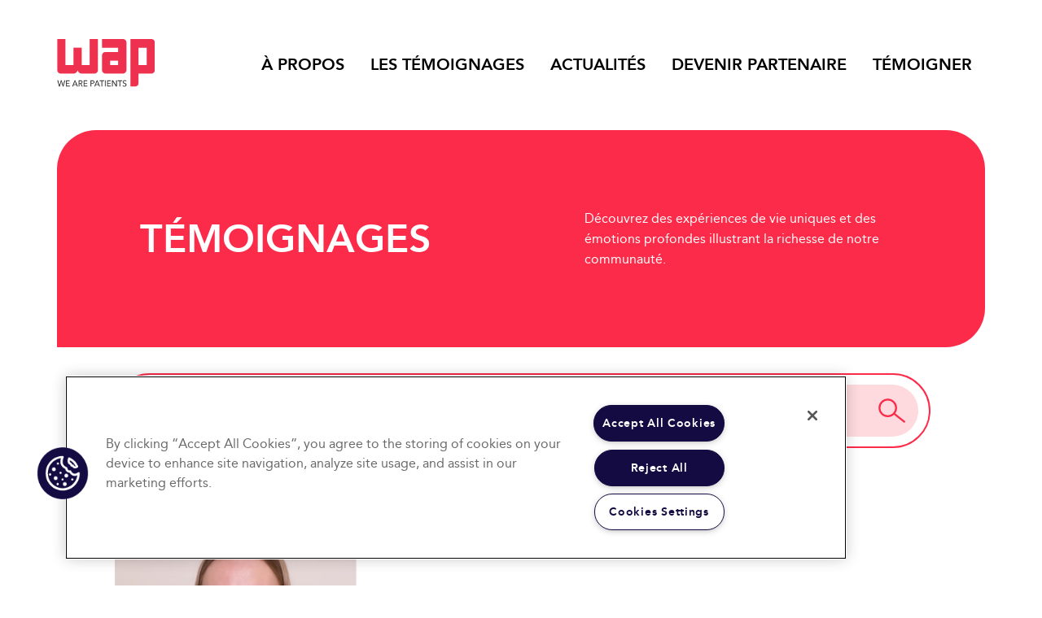

--- FILE ---
content_type: text/html; charset=UTF-8
request_url: https://wearepatients.com/polyarthrite-rhumatoide/
body_size: 8184
content:
<!doctype html>
<html lang="fr-FR" class="no-js">

<head>
		<meta charset="utf-8">
	<meta name="viewport" content="width=device-width, initial-scale=1" />
	<meta name="apple-mobile-web-app-capable" content="yes">
	<meta name="mobile-web-app-capable" content="yes">
	<meta name="apple-mobile-web-app-title" content="We Are Patients | Histoires de patients et malades">
	<meta name="application-name" content="We Are Patients | Histoires de patients et malades">
	<link rel="apple-touch-icon" sizes="180x180" href="https://wearepatients.com/wp-content/themes/wap/favicons/apple-touch-icon.png">
	<link rel="icon" type="image/png" sizes="32x32" href="https://wearepatients.com/wp-content/themes/wap/favicons/favicon-32x32.png">
	<link rel="icon" type="image/png" sizes="16x16" href="https://wearepatients.com/wp-content/themes/wap/favicons/favicon-16x16.png">
	<link rel="manifest" href="https://wearepatients.com/wp-content/themes/wap/favicons/site.webmanifest">
	<link rel="mask-icon" href="https://wearepatients.com/wp-content/themes/wap/favicons/safari-pinned-tab.svg" color="#fc2b4a">
	<link rel="shortcut icon" href="https://wearepatients.com/wp-content/themes/wap/favicon.ico" />
	<meta name="msapplication-TileColor" content="#fc2b4a">
	<meta name="msapplication-config" content="https://wearepatients.com/wp-content/themes/wap/favicons/browserconfig.xml">
	<meta name="theme-color" content="#fc2b4a">
	<script>
		document.documentElement.className = document.documentElement.className.replace(/(\s|^)no-js(\s|$)/, '$1js$2');
	</script>
			<link rel="preload" as="font" crossorigin="anonymous" type="font/woff2"
			href="https://wearepatients.com/wp-content/themes/wap/fonts/Avenir-roman.woff2" />
			<link rel="preload" as="font" crossorigin="anonymous" type="font/woff2"
			href="https://wearepatients.com/wp-content/themes/wap/fonts/Avenir-heavy.woff2" />
			<link rel="preload" as="font" crossorigin="anonymous" type="font/woff2"
			href="https://wearepatients.com/wp-content/themes/wap/fonts/Avenir-black.woff2" />
	<meta name='robots' content='index, follow, max-image-preview:large, max-snippet:-1, max-video-preview:-1' />

	<title>Polyarthrite rhumatoïde - We Are Patients | Histoires de patients et malades</title>
	<link rel="canonical" href="https://wearepatients.com/polyarthrite-rhumatoide/" />
	<meta property="og:locale" content="fr_FR" />
	<meta property="og:type" content="article" />
	<meta property="og:title" content="Polyarthrite rhumatoïde - We Are Patients | Histoires de patients et malades" />
	<meta property="og:url" content="https://wearepatients.com/polyarthrite-rhumatoide/" />
	<meta property="og:site_name" content="We Are Patients | Histoires de patients et malades" />
	<meta property="og:image" content="https://wearepatients.com/wp-content/uploads/2024/12/default-share.png" />
	<meta property="og:image:width" content="1200" />
	<meta property="og:image:height" content="675" />
	<meta property="og:image:type" content="image/png" />
	<meta name="twitter:card" content="summary_large_image" />
	<meta name="twitter:site" content="@wearepatients" />
	<script type="application/ld+json" class="yoast-schema-graph">{"@context":"https://schema.org","@graph":[{"@type":"CollectionPage","@id":"https://wearepatients.com/polyarthrite-rhumatoide/","url":"https://wearepatients.com/polyarthrite-rhumatoide/","name":"Polyarthrite rhumatoïde - We Are Patients | Histoires de patients et malades","isPartOf":{"@id":"https://wearepatients.com/#website"},"primaryImageOfPage":{"@id":"https://wearepatients.com/polyarthrite-rhumatoide/#primaryimage"},"image":{"@id":"https://wearepatients.com/polyarthrite-rhumatoide/#primaryimage"},"thumbnailUrl":"https://wearepatients.com/wp-content/uploads/2021/12/wap_florine_large_compressed_facebooksize.jpg","breadcrumb":{"@id":"https://wearepatients.com/polyarthrite-rhumatoide/#breadcrumb"},"inLanguage":"fr-FR"},{"@type":"ImageObject","inLanguage":"fr-FR","@id":"https://wearepatients.com/polyarthrite-rhumatoide/#primaryimage","url":"https://wearepatients.com/wp-content/uploads/2021/12/wap_florine_large_compressed_facebooksize.jpg","contentUrl":"https://wearepatients.com/wp-content/uploads/2021/12/wap_florine_large_compressed_facebooksize.jpg","width":1200,"height":628},{"@type":"BreadcrumbList","@id":"https://wearepatients.com/polyarthrite-rhumatoide/#breadcrumb","itemListElement":[{"@type":"ListItem","position":1,"name":"Accueil","item":"https://wearepatients.com/"},{"@type":"ListItem","position":2,"name":"Polyarthrite rhumatoïde"}]},{"@type":"WebSite","@id":"https://wearepatients.com/#website","url":"https://wearepatients.com/","name":"We Are Patients | Histoires de patients et malades","description":"Suivez les histoires de patients et malades atteints de diabète, cancer du sein, sclérose en plaques, lymphome, syndrome de Williams et Beuren.","publisher":{"@id":"https://wearepatients.com/#organization"},"inLanguage":"fr-FR"},{"@type":"Organization","@id":"https://wearepatients.com/#organization","name":"RCA Factory","url":"https://wearepatients.com/","logo":{"@type":"ImageObject","inLanguage":"fr-FR","@id":"https://wearepatients.com/#/schema/logo/image/","url":"https://wearepatients.com/wp-content/uploads/2024/12/rca-factory.png","contentUrl":"https://wearepatients.com/wp-content/uploads/2024/12/rca-factory.png","width":600,"height":600,"caption":"RCA Factory"},"image":{"@id":"https://wearepatients.com/#/schema/logo/image/"},"sameAs":["https://www.facebook.com/wearepatients","https://x.com/wearepatients","https://www.linkedin.com/company/wearepatients/","https://www.tiktok.com/@wearepatients.com","https://www.youtube.com/channel/UC4Yaz4IhhWEegn2B_Wos30w","https://www.instagram.com/wearepatients/"]}]}</script>


<link rel='stylesheet' id='wp-block-library-css' href='https://wearepatients.com/wp-includes/css/dist/block-library/style.min.css?ver=1707215519' type='text/css' media='all' />
<link data-minify="1" rel='stylesheet' id='style-css' href='https://wearepatients.com/wp-content/cache/min/1/wp-content/themes/wap/css/style.css?ver=1767800750' type='text/css' media='all' />
<link data-minify="1" rel='stylesheet' id='autocomplete-css' href='https://wearepatients.com/wp-content/cache/min/1/wp-content/themes/wap/css/autocomplete.css?ver=1767800828' type='text/css' media='all' />
<link data-minify="1" rel='stylesheet' id='vanilla-js-dropdown-css' href='https://wearepatients.com/wp-content/cache/min/1/wp-content/themes/wap/css/vanilla-js-dropdown.css?ver=1767800828' type='text/css' media='all' />
<link data-minify="1" rel='stylesheet' id='fonts-css' href='https://wearepatients.com/wp-content/cache/min/1/wp-content/themes/wap/css/fonts.css?ver=1767800749' type='text/css' media='all' />
<link data-minify="1" rel='stylesheet' id='gutenberg-style-css' href='https://wearepatients.com/wp-content/cache/min/1/wp-content/themes/wap/css/gutenberg-style.css?ver=1767800750' type='text/css' media='all' />
<link data-minify="1" rel='stylesheet' id='form-css' href='https://wearepatients.com/wp-content/cache/min/1/wp-content/themes/wap/css/form.css?ver=1767800750' type='text/css' media='all' />
<link rel='stylesheet' id='print-css' href='https://wearepatients.com/wp-content/themes/wap/css/print.css?ver=1733301917' type='text/css' media='print' />
<script type="text/javascript" src="https://wearepatients.com/wp-content/themes/wap/js/vendor/autoComplete.min.js?ver=1733301917" id="autoComplete-js"></script>
<script type="text/javascript" src="https://wearepatients.com/wp-content/themes/wap/js/vendor/vanilla-js-dropdown.min.js?ver=1733301917" id="vanilla-js-dropdown-js"></script>
<script type="text/javascript" src="https://wearepatients.com/wp-content/themes/wap/js/archive-filter.js?ver=1733319419" id="archive-filter-js"></script>
<script type="text/javascript" src="https://wearepatients.com/wp-content/themes/wap/js/vendor/headroom.min.js?ver=1733301917" id="headroom-js"></script>
<script type="text/javascript" id="main-js-extra">
/* <![CDATA[ */
var wap_localize = {"ajaxurl":"https:\/\/wearepatients.com\/wp-admin\/admin-ajax.php","refresh":"0","no_cache":"0"};
/* ]]> */
</script>
<script type="text/javascript" src="https://wearepatients.com/wp-content/themes/wap/js/main.js?ver=1733301917" id="main-js"></script>
<noscript><style id="rocket-lazyload-nojs-css">.rll-youtube-player, [data-lazy-src]{display:none !important;}</style></noscript>	<script async src="https://www.googletagmanager.com/gtag/js?id=G-ZLKCYVRLBN"></script>
	<script>
	window.dataLayer = window.dataLayer || [];
	function gtag(){dataLayer.push(arguments);}
	gtag('js', new Date());

	gtag('config', 'G-ZLKCYVRLBN');
	</script>	
	<script> !function(f,b,e,v,n,t,s) { if(f.fbq) return; n=f.fbq=function(){ n.callMethod?n.callMethod.apply(n,arguments):n.queue.push(arguments); }; if(!f._fbq) f._fbq=n; n.push=n; n.loaded=!0; n.version='2.0'; n.queue=[]; t=b.createElement(e); t.async=!0; t.src=v; s=b.getElementsByTagName(e)[0]; s.parentNode.insertBefore(t,s); } (window, document,'script', 'https://connect.facebook.net/en_US/fbevents.js'); fbq('init', '2542380215780930'); fbq('track', 'PageView'); </script>	
	<!-- CookiePro Cookies Consent Notice start for wearepatients.com -->
	<script type="text/javascript" src="https://cookie-cdn.cookiepro.com/consent/019a9206-a4e1-7cd9-b164-0d4e8c748c01/OtAutoBlock.js"></script>
	<script src="https://cookie-cdn.cookiepro.com/scripttemplates/otSDKStub.js" type="text/javascript" charset="UTF-8" data-domain-script="019a9206-a4e1-7cd9-b164-0d4e8c748c01"></script>
	<script type="text/javascript">
	function OptanonWrapper() { }
	</script>
	<!-- CookiePro Cookies Consent Notice end for wearepatients.com -->	
</head>

<body class="archive tax-pathology term-polyarthrite-rhumatoide term-1052 eplus_styles">
	<ul class="unstyled" id="skipLinks">
		<li><a href="#main-nav">Aller à la navigation</a></li>
		<li><a href="#main" accesskey="s">Accéder au contenu</a></li>
	</ul><!-- #skipLinks -->
	<div class="svg-sprite visuallyhidden screen-reader-shortcut">
	<svg>
		<symbol viewBox="0 0 50 32" id="icon-menu">
			<path d="M0,0v2h50V0H0z M0,15v2h50v-2H0z M0,30v2h50v-2H0z" />
		</symbol>
		<symbol viewBox="0 0 239.3 247" id="icon-close">
			<polygon points="239.3,11.1 227.8,0 119.6,112 11.5,0 0,11.1 108.5,123.5 0,235.9 11.5,247 119.6,135 227.8,247 239.3,235.9
			130.8,123.5"></polygon>
		</symbol>
		<symbol viewBox="0 0 24 24" id="icon-twitter">
			<path d="M8 2H1l8.26 11.014L1.45 22H4.1l6.388-7.349L16 22h7l-8.608-11.478L21.8 2h-2.65l-5.986 6.886L8 2Zm9 18L5 4h2l12 16h-2Z" />
		</symbol>
		<symbol viewBox="0 0 24 24" id="icon-facebook">
			<path d="M18.77 7.46H14.5v-1.9c0-.9.6-1.1 1-1.1h3V.5h-4.33C10.24.5 9.5 3.44 9.5 5.32v2.15h-3v4h3v12h5v-12h3.85l.42-4z" />
		</symbol>
		<symbol viewBox="0 0 382 382" id="icon-linkedin">
			<path d="M347.445 0h-312.89c-19.084 0-34.555 15.471-34.555 34.555v312.889c0 19.085 15.471 34.556 34.555 34.556h312.889c19.085 0 34.556-15.471 34.556-34.556v-312.889c0-19.084-15.471-34.555-34.555-34.555zm-229.238 329.844c0 5.554-4.502 10.056-10.056 10.056h-42.806c-5.554 0-10.056-4.502-10.056-10.056v-179.441c0-5.554 4.502-10.056 10.056-10.056h42.806c5.554 0 10.056 4.502 10.056 10.056v179.441zm-31.459-206.412c-22.459 0-40.666-18.207-40.666-40.666s18.207-40.666 40.666-40.666 40.666 18.207 40.666 40.666-18.206 40.666-40.666 40.666zm255.162 207.222c0 5.106-4.14 9.246-9.246 9.246h-45.934c-5.106 0-9.246-4.14-9.246-9.246v-84.168c0-12.556 3.683-55.021-32.813-55.021-28.309 0-34.051 29.066-35.204 42.11v97.079c0 5.106-4.139 9.246-9.246 9.246h-44.426c-5.106 0-9.246-4.14-9.246-9.246v-181.061c0-5.106 4.14-9.246 9.246-9.246h44.426c5.106 0 9.246 4.14 9.246 9.246v15.655c10.497-15.753 26.097-27.912 59.312-27.912 73.552 0 73.131 68.716 73.131 106.472v86.846z" />
		</symbol>
		<symbol viewBox="0 0 576 512" id="icon-youtube">
			<path
				d="M549.655 124.083c-6.281-23.65-24.787-42.276-48.284-48.597C458.781 64 288 64 288 64S117.22 64 74.629 75.486c-23.497 6.322-42.003 24.947-48.284 48.597-11.412 42.867-11.412 132.305-11.412 132.305s0 89.438 11.412 132.305c6.281 23.65 24.787 41.5 48.284 47.821C117.22 448 288 448 288 448s170.78 0 213.371-11.486c23.497-6.321 42.003-24.171 48.284-47.821 11.412-42.867 11.412-132.305 11.412-132.305s0-89.438-11.412-132.305zm-317.51 213.508V175.185l142.739 81.205-142.739 81.201z" />
		</symbol>
		<symbol viewBox="0 0 24 24" id="icon-tiktok">
			<path d="M19.589 6.686a4.793 4.793 0 0 1-3.77-4.245V2h-3.445v13.672a2.896 2.896 0 0 1-5.201 1.743l-.002-.001.002.001a2.895 2.895 0 0 1 3.183-4.51v-3.5a6.329 6.329 0 0 0-5.394 10.692 6.33 6.33 0 0 0 10.857-4.424V8.687a8.182 8.182 0 0 0 4.773 1.526V6.79a4.831 4.831 0 0 1-1.003-.104z" />
		</symbol>
		<symbol viewBox="0 0 17.6 17.6" id="icon-instagram">
			<path
				d="M8.8 1.6c2.3 0 2.6 0 3.6.1 2.4.1 3.5 1.2 3.6 3.6v3.5c0 2.3 0 2.6-.1 3.6-.1 2.4-1.2 3.5-3.6 3.6-.9 0-1.2.1-3.6.1-2.3 0-2.6 0-3.6-.1-2.4-.1-3.5-1.2-3.6-3.6 0-.9-.1-1.2-.1-3.6 0-2.3 0-2.6.1-3.6.1-2.4 1.2-3.5 3.6-3.6h3.7zm0-1.6c-2.4 0-2.7 0-3.6.1-3.2.1-5 1.9-5.1 5.1-.1.9-.1 1.2-.1 3.6 0 2.4 0 2.7.1 3.6.1 3.2 1.9 5 5.1 5.1.9 0 1.2.1 3.6.1 2.4 0 2.7 0 3.6-.1 3.2-.1 5-1.9 5.1-5.1 0-.9.1-1.2.1-3.6 0-2.4 0-2.7-.1-3.6-.1-3.2-1.9-5-5.1-5.1-.9-.1-1.2-.1-3.6-.1zm0 4.3c-2.5 0-4.5 2-4.5 4.5s2 4.5 4.5 4.5 4.5-2 4.5-4.5-2-4.5-4.5-4.5zm0 7.4c-1.6 0-2.9-1.3-2.9-2.9 0-1.6 1.3-2.9 2.9-2.9s2.9 1.3 2.9 2.9c0 1.6-1.3 2.9-2.9 2.9zm4.7-8.7c-.6 0-1.1.5-1.1 1.1s.5 1.1 1.1 1.1c.6 0 1.1-.5 1.1-1.1s-.5-1.1-1.1-1.1z" />
		</symbol>
		<symbol viewBox="0 0 185.343 185.343" id="icon-chevron">
			<path d="M51.707,185.343c-2.741,0-5.493-1.044-7.593-3.149c-4.194-4.194-4.194-10.981,0-15.175
			l74.352-74.347L44.114,18.32c-4.194-4.194-4.194-10.987,0-15.175c4.194-4.194,10.987-4.194,15.18,0l81.934,81.934
			c4.194,4.194,4.194,10.987,0,15.175l-81.934,81.939C57.201,184.293,54.454,185.343,51.707,185.343z" />
		</symbol>
		<symbol viewBox="0 0 34 39" id="icon-play">
			<path d="M34 19.5L0.25 38.9856L0.25 0.0144291L34 19.5Z" />
		</symbol>
		<symbol viewBox="0 0 43 39" id="icon-search">
			<path d="M28.3777 15.0861C28.3777 22.4476 22.42 28.4112 15.0756 28.4112C7.7312 28.4112 1.77344 22.4476 1.77344 15.0861C1.77344 7.72468 7.7312 1.76102 15.0756 1.76102C22.42 1.76102 28.3777 7.72468 28.3777 15.0861Z" stroke="#fc2b4a" stroke-width="3" />
			<path d="M25.4097 24.4713L41.3765 37.2044" stroke="#fc2b4a" stroke-width="3" stroke-linecap="round" />
		</symbol>
		<symbol viewBox="0 0 24 24" id="icon-arrow" stroke-width="1.5" stroke="currentColor">
			<path stroke-linecap="round" stroke-linejoin="round" d="M13.5 4.5 21 12m0 0-7.5 7.5M21 12H3" />
		</symbol>
	</svg>
</div><!-- .svg-sprite -->	<div class="wrapper">
		<div class="wrapper__main">
			<header class="absolute top-0 left-0 z-40 hidden w-full bg-white header headroom lg:block" role="banner">
				<div class="container">
					<div class="container__inner flex justify-between px-1.25">
						<div class="logo">
														<a href="/" class="block text-black">
								<img src="data:image/svg+xml,%3Csvg%20xmlns='http://www.w3.org/2000/svg'%20viewBox='0%200%20120%2063'%3E%3C/svg%3E" width="120" height="63" alt="We Are Patients | Histoires de patients et malades" data-lazy-src="https://wearepatients.com/wp-content/themes/wap/images/logo/logo-wearepatients.png" /><noscript><img src="https://wearepatients.com/wp-content/themes/wap/images/logo/logo-wearepatients.png" width="120" height="63" alt="We Are Patients | Histoires de patients et malades" /></noscript>
							</a>
						</div><!-- .logo -->
						<div class="flex items-center justify-end">
							<nav id="main-nav" class="nav main-nav" role="navigation">
								<ul class="flex flex-wrap items-center unstyled main-nav__list"><li class="menu-item menu-item-type-post_type menu-item-object-page menu-item-3972"><a href="https://wearepatients.com/a-propos/">À propos</a></li>
<li class="menu-item menu-item-type-post_type menu-item-object-page current_page_parent menu-item-3973"><a href="https://wearepatients.com/temoignages/">Les témoignages</a></li>
<li class="menu-item menu-item-type-post_type menu-item-object-page menu-item-3976"><a href="https://wearepatients.com/actualites/">Actualités</a></li>
<li class="menu-item menu-item-type-post_type menu-item-object-page menu-item-3979"><a href="https://wearepatients.com/partenaires/">Devenir partenaire</a></li>
<li class="menu-item menu-item-type-post_type menu-item-object-page menu-item-3982"><a href="https://wearepatients.com/contact/">Témoigner</a></li>
</ul>							</nav>
						</div><!-- .flex -->
					</div><!-- .container__inner -->
				</div><!-- .container -->
			</header><!-- .header -->
			<main class="relative main" id="main" role="main"><div class="container">
	<div class="container__inner px-1.25">
		<div class="block-title">
			<div class="flex flex-col lg:flex-row items-center justify-between py-1 lg:py-3">
				<div class="lg:w-6/12">
					<h1 class="entry-title">
						Témoignages</h1>
				</div>
				<div class="lg:w-5/12">
					<p><span>Découvrez des expériences de vie uniques et des émotions profondes illustrant la richesse de notre communauté.</span></p>
				</div>
			</div><!-- .flex -->
		</div><!-- .block-title -->
		<div class="filter-container pb-2 lg:pb-4 xl:w-11/12 mx-auto lg:px-1.25 filter-container--post">
	<form role="search" method="get" id="searchform" class="searchform grid grid-cols-1 lg:grid-cols-12 gap-1.5" action="/">
					<div class="lg:col-span-4">
				<div class="select-container select-container--pathology">
					<label for="select-pathology" class="visuallyhidden">Sélectionnez une pathologie</label>
					<select class=" skin-select select-filter select-filter--pathology" name="select-pathology" id="select-pathology">
						<option value="">Toutes les pathologies</option>
													<option value="arret-cardiaque" >Arrêt cardiaque</option>
													<option value="cancer-du-sein" >Cancer du sein</option>
													<option value="carcinoide-bronchique" >Carcinoïde bronchique</option>
													<option value="cardiopathie-hypertrophique" >Cardiopathie hypertrophique</option>
													<option value="diabete" >Diabète</option>
													<option value="endometriose" >Endométriose</option>
													<option value="experte" >Experte</option>
													<option value="fibromyalgie" >Fibromyalgie</option>
													<option value="lymphome" >Lymphome</option>
													<option value="maladie-de-lyme" >Maladie de Lyme</option>
													<option value="maladie-rare" >Maladie Rare</option>
													<option value="myelite" >Myélite</option>
													<option value="neuromyelite-optique" >Neuromyélite optique</option>
													<option value="nf1" >NF1</option>
													<option value="paralysie" >Paralysie</option>
													<option value="polyarthrite-rhumatoide"  selected='selected'>Polyarthrite rhumatoïde</option>
													<option value="shua" >SHUa</option>
													<option value="spondylarthrite" >Spondylarthrite</option>
													<option value="spondylarthrite-ankylosante" >Spondylarthrite ankylosante</option>
													<option value="tdah" >TDAH</option>
													<option value="trisomie-21" >Trisomie 21</option>
													<option value="troubles-dys" >troubles dys</option>
													<option value="vestibulopathie-bilaterale-idiopathique" >Vestibulopathie bilatérale idiopathique</option>
											</select>
				</div><!-- .select-container -->
			</div>
			<div class="lg:col-span-3">
				<div class="select-container select-container--date">
					<label for="select-date" class="visuallyhidden">Sélectionnez une période</label>
					<select class="skin-select skin-select select-filter select-filter--date" name="select-date" id="select-date">
						<option value=""  selected="selected">Tous les témoignages</option>
						<option value="post_date" >Les + récents</option>
						<option value="share_count" >Les + populaires</option>
					</select>
				</div><!-- .select-container -->
			</div>
				<div class="lg:col-span-5">
			<div class="search-container">
				<label for="autoComplete" class="visuallyhidden">Rechercher</label>
				<input name="ctp" id="autoComplete" type="search" dir="ltr" spellcheck="false" autocorrect="off" autocomplete="off" autocapitalize="off">
				<button type="submit">
					<svg width="33" height="30" class="fill-none">
						<use xlink:href="#icon-search" />
					</svg>
					<span class="visuallyhidden">Valider</span>
				</button>
			</div><!-- .search-container -->
		</div>
	</form><!-- #searchform -->
</div>		<div class="xl:w-11/12 mx-auto lg:px-1.25">
			<div class="grid gap-2 md:gap-3 md:grid-cols-3 pb-2 md:py-2">
				<div class="news-item">
	<div class="news-item__figure relative">
		<img  class="block img-responsive" alt src="data:image/svg+xml,%3Csvg%20xmlns='http://www.w3.org/2000/svg'%20viewBox='0%200%200%200'%3E%3C/svg%3E" data-lazy-src="/wp-content/thumbnails/uploads/2021/12/wap_florine_large_compressed_facebooksize-tt-width-690-height-640-crop-1.jpg" /><noscript><img  class="block img-responsive" alt loading="lazy" src="/wp-content/thumbnails/uploads/2021/12/wap_florine_large_compressed_facebooksize-tt-width-690-height-640-crop-1.jpg" /></noscript><div class="block-category absolute left-1 xl:left-1.5 bottom-1 2xl:bottom-1.5 z-0"><span>Polyarthrite rhumatoïde</span></div>		<div class="read-more absolute right-0.25 bottom-0.5 z-0">
			<svg width="18" height="18" aria-hidden="true" role="img">
				<use xlink:href="#icon-chevron" />
			</svg>
		</div><!-- .read-more -->
	</div><!-- .block-figure -->
	<p class="p-0 m-0 py-1 leading-tight has-link-color">
		<a href="https://wearepatients.com/polyarthrite-rhumatoide/arthro-la-polyarthrite-rhumatoide-na-pas-empeche-les-reves-de-florine"
			class="text-lg xl:text-xl text-black font-bold no-underline stretched-link line-clamp-3">
			ARTHRO. La polyarthrite rhumatoïde n&rsquo;a pas empêché les rêves de Florine		</a>
	</p>
	<span class="leading-tight text-base xl:text-lg line-clamp-3">VIDEO. À 18 mois, Florine a arrêté de marcher. Elle a été diagnostiquée de la polyarthrite rhumatoïde. Pourtant, la maladie n&rsquo;a pas éteint les rêves de Florine. Florine ne pouvait...</span>
</div><!-- .news-item -->			</div><!-- .grid -->
			<div class="navigation"></div>		</div>
	</div><!-- .container__inner -->
</div><!-- .container -->
</main><!-- .main -->
</div><!-- .wrapper__main -->
<footer class="footer content-visibility-auto" role="contentinfo" itemscope itemtype="http://schema.org/WPFooter">
	<meta itemprop="name" content="We Are Patients | Histoires de patients et malades" />
	<meta itemprop="copyrightYear" content="2026" />
	<meta itemprop="copyrightHolder" content="We Are Patients | Histoires de patients et malades" />
	<div class="container bg-red text-white py-2 lg:py-3">
		<div class="container__inner lg:w-11/12 mx-auto flex flex-col lg:flex-row items-center lg:justify-between text-center lg:text-left px-1.25">
			<div class="lg:w-1/4 pb-1 lg:pb-0">
				<div class="logo">
					<a href="/" class="text-white">
						<img src="data:image/svg+xml,%3Csvg%20xmlns='http://www.w3.org/2000/svg'%20viewBox='0%200%20163%2085'%3E%3C/svg%3E" width="163" height="85" alt="We Are Patients | Histoires de patients et malades" data-lazy-src="https://wearepatients.com/wp-content/themes/wap/images/logo/logo-wearepatients-white.png" /><noscript><img src="https://wearepatients.com/wp-content/themes/wap/images/logo/logo-wearepatients-white.png" width="163" height="85" loading="lazy" alt="We Are Patients | Histoires de patients et malades" /></noscript>
					</a>
				</div><!-- .logo -->
			</div>
			<div class="lg:w-1/2 flex justify-center">
				<ul class="flex flex-wrap items-center justify-center lg:justify-end p-0 m-0 py-1.5 lg:py-0 list-none social__list"><li class="menu-item menu-item-type-custom menu-item-object-custom menu-item-3985"><a target="_blank" rel="noopener" href="https://www.facebook.com/wearepatients"><span class="screen-reader-text">facebook</span><svg width="20" height="20" class="icon icon-facebook" aria-hidden="true" role="img"> <use xlink:href="#icon-facebook"></use> </svg></a></li>
<li class="menu-item menu-item-type-custom menu-item-object-custom menu-item-3986"><a target="_blank" rel="noopener" href="https://twitter.com/WeArePatients"><span class="screen-reader-text">twitter</span><svg width="20" height="20" class="icon icon-twitter" aria-hidden="true" role="img"> <use xlink:href="#icon-twitter"></use> </svg></a></li>
<li class="menu-item menu-item-type-custom menu-item-object-custom menu-item-3987"><a target="_blank" rel="noopener" href="https://www.instagram.com/wearepatients/"><span class="screen-reader-text">instagram</span><svg width="20" height="20" class="icon icon-instagram" aria-hidden="true" role="img"> <use xlink:href="#icon-instagram"></use> </svg></a></li>
<li class="menu-item menu-item-type-custom menu-item-object-custom menu-item-3988"><a target="_blank" rel="noopener" href="https://www.youtube.com/channel/UC4Yaz4IhhWEegn2B_Wos30w"><span class="screen-reader-text">youtube</span><svg width="20" height="20" class="icon icon-youtube" aria-hidden="true" role="img"> <use xlink:href="#icon-youtube"></use> </svg></a></li>
<li class="menu-item menu-item-type-custom menu-item-object-custom menu-item-3989"><a target="_blank" rel="noopener" href="https://www.linkedin.com/company/wearepatients/"><span class="screen-reader-text">linkedin</span><svg width="20" height="20" class="icon icon-linkedin" aria-hidden="true" role="img"> <use xlink:href="#icon-linkedin"></use> </svg></a></li>
<li class="menu-item menu-item-type-custom menu-item-object-custom menu-item-3990"><a target="_blank" rel="noopener" href="https://www.tiktok.com/@wearepatients.com"><span class="screen-reader-text">tiktok</span><svg width="20" height="20" class="icon icon-tiktok" aria-hidden="true" role="img"> <use xlink:href="#icon-tiktok"></use> </svg></a></li>
</ul>			</div>
			<div class="lg:w-1/4 flex justify-end">
				<ul class="p-0 m-0 list-none unstyled footer__list"><li class="menu-item menu-item-type-post_type menu-item-object-page menu-item-privacy-policy menu-item-3993"><a rel="privacy-policy" href="https://wearepatients.com/donnees-personnelles/">Données personnelles</a></li>
<li class="menu-item menu-item-type-post_type menu-item-object-page menu-item-3992"><a href="https://wearepatients.com/mentions-legales/">Mentions légales</a></li>
</ul>			</div>
		</div><!--.container__inner -->
	</div><!--.container -->
</footer><!-- .footer -->
</div><!-- .wrapper -->
<div class="mobile-container">
	<div class="mobile-menu">
		<div class="mobile-menu__inner">
			<div class="flex items-center justify-between w-full">
				<div class="logo flex justify-center items-center">
					<a href="/">
						<img src="data:image/svg+xml,%3Csvg%20xmlns='http://www.w3.org/2000/svg'%20viewBox='0%200%2060%2032'%3E%3C/svg%3E" width="60" height="32" alt="We Are Patients | Histoires de patients et malades" data-lazy-src="https://wearepatients.com/wp-content/themes/wap/images/logo/logo-wearepatients.png" /><noscript><img src="https://wearepatients.com/wp-content/themes/wap/images/logo/logo-wearepatients.png" width="60" height="32" alt="We Are Patients | Histoires de patients et malades" /></noscript>
					</a>
				</div><!-- .logo -->
				<button type="button" class="flex items-center justify-center w-2 h-2 bt-mobile-menu"
					aria-label="Afficher la navigation" aria-controls="mobile-nav" aria-expanded="false"
					aria-pressed="false">
					<svg width="32" height="20" class="show-mobile-menu" role="img">
						<use xlink:href="#icon-menu" />
					</svg>
					<svg width="20" height="20" class="hide-mobile-menu" role="img">
						<use xlink:href="#icon-close" />
					</svg>
					<span class="visuallyhidden">Afficher le menu</span>
				</button>
			</div><!-- .flex -->
		</div><!-- .mobile-menu__inner -->
	</div><!-- .mobile-menu -->
	<div class="mobile-nav" id="mobile-nav">
		<div class="mobile-nav__container">
			<ul class="p-0 pt-1 m-0 list-none mobile-nav__list"><li class="menu-item menu-item-type-post_type menu-item-object-page menu-item-3972"><a href="https://wearepatients.com/a-propos/">À propos</a></li>
<li class="menu-item menu-item-type-post_type menu-item-object-page current_page_parent menu-item-3973"><a href="https://wearepatients.com/temoignages/">Les témoignages</a></li>
<li class="menu-item menu-item-type-post_type menu-item-object-page menu-item-3976"><a href="https://wearepatients.com/actualites/">Actualités</a></li>
<li class="menu-item menu-item-type-post_type menu-item-object-page menu-item-3979"><a href="https://wearepatients.com/partenaires/">Devenir partenaire</a></li>
<li class="menu-item menu-item-type-post_type menu-item-object-page menu-item-3982"><a href="https://wearepatients.com/contact/">Témoigner</a></li>
</ul>		</div><!-- .mobile-nav__container -->
	</div><!-- .mobile-nav -->
</div><!-- .mobile-container --><script>window.lazyLoadOptions=[{elements_selector:"img[data-lazy-src],.rocket-lazyload,iframe[data-lazy-src]",data_src:"lazy-src",data_srcset:"lazy-srcset",data_sizes:"lazy-sizes",class_loading:"lazyloading",class_loaded:"lazyloaded",threshold:300,callback_loaded:function(element){if(element.tagName==="IFRAME"&&element.dataset.rocketLazyload=="fitvidscompatible"){if(element.classList.contains("lazyloaded")){if(typeof window.jQuery!="undefined"){if(jQuery.fn.fitVids){jQuery(element).parent().fitVids()}}}}}},{elements_selector:".rocket-lazyload",data_src:"lazy-src",data_srcset:"lazy-srcset",data_sizes:"lazy-sizes",class_loading:"lazyloading",class_loaded:"lazyloaded",threshold:300,}];window.addEventListener('LazyLoad::Initialized',function(e){var lazyLoadInstance=e.detail.instance;if(window.MutationObserver){var observer=new MutationObserver(function(mutations){var image_count=0;var iframe_count=0;var rocketlazy_count=0;mutations.forEach(function(mutation){for(var i=0;i<mutation.addedNodes.length;i++){if(typeof mutation.addedNodes[i].getElementsByTagName!=='function'){continue}
if(typeof mutation.addedNodes[i].getElementsByClassName!=='function'){continue}
images=mutation.addedNodes[i].getElementsByTagName('img');is_image=mutation.addedNodes[i].tagName=="IMG";iframes=mutation.addedNodes[i].getElementsByTagName('iframe');is_iframe=mutation.addedNodes[i].tagName=="IFRAME";rocket_lazy=mutation.addedNodes[i].getElementsByClassName('rocket-lazyload');image_count+=images.length;iframe_count+=iframes.length;rocketlazy_count+=rocket_lazy.length;if(is_image){image_count+=1}
if(is_iframe){iframe_count+=1}}});if(image_count>0||iframe_count>0||rocketlazy_count>0){lazyLoadInstance.update()}});var b=document.getElementsByTagName("body")[0];var config={childList:!0,subtree:!0};observer.observe(b,config)}},!1)</script><script data-no-minify="1" async src="https://wearepatients.com/wp-content/plugins/wp-rocket/assets/js/lazyload/17.5/lazyload.min.js"></script></body>

</html>
<!-- This website is like a Rocket, isn't it? Performance optimized by WP Rocket. Learn more: https://wp-rocket.me - Debug: cached@1769365805 -->

--- FILE ---
content_type: text/css; charset=utf-8
request_url: https://wearepatients.com/wp-content/cache/min/1/wp-content/themes/wap/css/style.css?ver=1767800750
body_size: 6379
content:
.skin-select,input{--tw-ring-offset-shadow:0 0 #0000;--tw-ring-shadow:0 0 #0000;--tw-shadow:0 0 #0000;--tw-shadow-colored:0 0 #0000}.container{margin-left:auto;margin-right:auto;width:100%}@media (min-width:100%){.container{max-width:100%}}@media (min-width:1180px){.container{max-width:1180px}}@media (min-width:1360px){.container{max-width:1360px}}.invisible{visibility:hidden}.absolute{position:absolute}.relative{position:relative}.bottom-0\.5{bottom:.5rem}.bottom-1{bottom:1rem}.left-0{left:0}.left-1{left:1rem}.right-0\.25{right:.25rem}.top-0{top:0}.top-1\.5{top:1.5rem}.z-0{z-index:0}.z-40{z-index:40}.m-0{margin:0}.mx-auto{margin-left:auto;margin-right:auto}.mt-2{margin-top:2rem}.line-clamp-3{-webkit-box-orient:vertical;-webkit-line-clamp:3;display:-webkit-box;overflow:hidden}.block{display:block}.flex{display:flex}.grid{display:grid}.hidden{display:none}.h-2{height:2rem}.h-full{height:100%}.w-2{width:2rem}.w-full{width:100%}.flex-1{flex:1 1 0%}.list-none{list-style-type:none}.grid-cols-1{grid-template-columns:repeat(1,minmax(0,1fr))}.flex-col{flex-direction:column}.flex-wrap{flex-wrap:wrap}.items-start{align-items:flex-start}.items-center{align-items:center}.justify-end{justify-content:flex-end}.justify-center{justify-content:center}.justify-between{justify-content:space-between}.gap-1{gap:1rem}.gap-1\.5{gap:1.5rem}.gap-2{gap:2rem}.gap-3{gap:3rem}.border{border-width:1px}.border-pink{border-color:var(--pink)}.border-red{border-color:var(--red)}.bg-red{background-color:var(--red)}.bg-white{background-color:var(--white)}.fill-none{fill:none}.object-cover{-o-object-fit:cover;object-fit:cover}.p-0{padding:0}.px-1\.25{padding-left:1.25rem;padding-right:1.25rem}.py-1{padding-bottom:1rem;padding-top:1rem}.py-1\.5{padding-bottom:1.5rem;padding-top:1.5rem}.py-2{padding-bottom:2rem;padding-top:2rem}.pb-1{padding-bottom:1rem}.pb-2{padding-bottom:2rem}.pl-0\.5{padding-left:.5rem}.pt-1{padding-top:1rem}.pt-2{padding-top:2rem}.pt-5{padding-top:5rem}.pt-8{padding-top:8rem}.text-center{text-align:center}.text-base{font-size:1rem}.text-lg{font-size:1.125rem}.text-xl{font-size:1.25rem}.font-black{font-weight:900}.font-bold{font-weight:700}.uppercase{text-transform:uppercase}.leading-tight{line-height:1.25}.text-black{color:var(--black)}.text-red{color:var(--red)}.text-white{color:var(--white)}.no-underline{text-decoration-line:none}:root{--header-height-mobile:5rem;--header-height-desktop:10rem;--default-font-family:"Avenir","Avenir Fallback",Verdana,sans-serif;--merriweather-font-family:"Merriweather",Verdana,sans-serif;--white:#fff;--black:#000;--green:#4faa73;--grey:#d9d9d9;--greylight:#f6f4f4;--pink:#fedade;--red:#fc2b4a;--wp--preset--color--black:#000;--wp--preset--color--white:#fff;--wp--preset--color--green:#4faa73;--wp--preset--color--grey:#d9d9d9;--wp--preset--color--greylight:#f6f4f4;--wp--preset--color--pink:#fedade;--wp--preset--color--red:#fc2b4a;--color-alert:#d8000c;--background-alert:#2e2828;--background-confirm:#dff2bf;--color-confirm:#4f8a10;--sm-screen:100%;--md-screen:100%;--lg-screen:100%;--xl-screen:1180px;--2xl-screen:1360px}*,:after,:before{box-sizing:border-box;min-height:0;min-width:0}html{-webkit-text-size-adjust:100%;-ms-text-size-adjust:100%;-ms-overflow-style:scrollbar;-webkit-tap-highlight-color:transparent;box-sizing:border-box;font-size:100%;scroll-behavior:smooth}::-moz-selection{background:var(--red);color:var(--white);text-shadow:none}::selection{background:var(--red);color:var(--white);text-shadow:none}body{background:var(--white);color:var(--black);font-family:var(--default-font-family);font-size:1em;font-weight:400;margin:0;padding:var(--header-height-mobile) 0 0}body.wp-admin{padding:0}@media (min-width:1024px){body{padding:var(--header-height-desktop) 0 0}body.wp-admin{padding:0}}[role=button],a,area,button,input:not([type=range]),label,select,summary,textarea{touch-action:manipulation}a,button{overflow-wrap:break-word;transition-duration:.3s;transition-property:color,background-color,border-color,text-decoration-color,fill,stroke,opacity,box-shadow,transform,filter,-webkit-backdrop-filter;transition-property:color,background-color,border-color,text-decoration-color,fill,stroke,opacity,box-shadow,transform,filter,backdrop-filter;transition-property:color,background-color,border-color,text-decoration-color,fill,stroke,opacity,box-shadow,transform,filter,backdrop-filter,-webkit-backdrop-filter;transition-timing-function:cubic-bezier(.4,0,.2,1)}button{background-color:transparent;border:0;border-radius:0}button:focus{outline:none}.js button{cursor:pointer}button,input,optgroup,select,textarea{font-family:inherit;font-size:inherit;line-height:inherit;margin:0}button:focus,input:focus,optgroup:focus,select:focus,textarea:focus{outline:none}button,input{overflow:visible}button,select{text-transform:none}select::-ms-expand{display:none}mark{background:none;color:currentColor}[type=reset],[type=submit],button,html [type=button]{-webkit-appearance:button}[type=button]::-moz-focus-inner,[type=reset]::-moz-focus-inner,[type=submit]::-moz-focus-inner,button::-moz-focus-inner{border-style:none;padding:0}input[type=checkbox],input[type=radio]{box-sizing:border-box;padding:0}textarea{overflow:auto;resize:vertical}[type=search]{-webkit-appearance:none;outline-offset:-2px}input[type=search]::-webkit-search-cancel-button,input[type=search]::-webkit-search-decoration,input[type=search]::-webkit-search-results-button,input[type=search]::-webkit-search-results-decoration{-webkit-appearance:none}::-webkit-file-upload-button{-webkit-appearance:button;font:inherit}::-ms-clear,::-ms-reveal{display:none}::-webkit-inner-spin-button,::-webkit-outer-spin-button{height:auto}abbr[title]{text-decoration:none}.stretched-link:after{bottom:0;content:"";left:0;pointer-events:auto;position:absolute;right:0;top:0;z-index:5}.screen-reader-text,.visuallyhidden{clip:rect(0 0 0 0);border:0;height:1px;margin:-1px;overflow:hidden;padding:0;position:absolute;width:1px}#skipLinks{left:0;position:absolute;text-align:center;top:0;width:100%;z-index:999}#skipLinks a{color:currentColor;left:-999em;position:absolute;text-decoration:underline;top:0}#skipLinks a:active,#skipLinks a:focus{background:var(--black);color:var(--white);left:0;padding:1rem;position:absolute;top:0}.js .has-keyboard-focus a:focus,.js .has-keyboard-focus button:focus{outline:thin dotted}.wrapper{display:flex;flex-direction:column;height:100%;margin:0;min-height:calc(100vh - var(--header-height-desktop));padding:0}.wrapper__main{flex:1 0 auto;overflow-x:hidden}.content-visibility-auto{content-visibility:auto}[id]{scroll-margin-top:var(--header-height-mobile)}@media (min-width:1024px){[id]{scroll-margin-top:0}}h1,h2,h3,h4,h5,h6{font-size:unset;font-weight:400;margin:0;padding:0}h1{color:var(--white);display:block;font-size:1.5rem;font-weight:700;line-height:1.25;margin:0;padding:0;text-transform:uppercase}@media (min-width:1024px){h1{font-size:3rem}}small{font-size:80%}sub,sup{font-size:75%;line-height:0;position:relative;vertical-align:baseline}sub{bottom:-.25em}sup{top:-.5em}b,strong{font-weight:600}.unstyled{list-style:none;margin:0;padding:0}.img-responsive{height:auto;max-width:100%}.fill-current{fill:currentColor}.fill-none{fill:none}.stroke-current{stroke:currentColor}.stroke-none{stroke:none}:-moz-focusring{outline:auto}:-moz-ui-invalid{box-shadow:none}.rounded{border-radius:50%}.bt,.wp-block-button__link{align-items:center;background-color:var(--red);border-color:var(--red);border-style:solid;border-width:1px;color:var(--white);display:inline-flex;font-size:1.125rem;justify-content:center;line-height:1.25;padding:1rem 2rem;text-align:center;text-decoration-line:none}@media (hover:hover) and (pointer:fine){.bt:hover,.wp-block-button__link:hover{background-color:var(--white);color:var(--red)}}@media (min-width:1024px){.bt,.wp-block-button__link{font-size:1.25rem}}.bt,.wp-block-button__link{border-radius:2rem}.bt svg,.wp-block-button__link svg{fill:currentColor;margin-left:.5rem;margin-top:.125rem}.block-content--custom-border .bt,.block-content--custom-border .wp-block-button__link{padding-left:0;padding-right:0}iframe{border:0;max-width:100%}.screen-reader-text,.tac_visually-hidden,.visuallyhidden{clip:rect(0 0 0 0);border:0;height:1px;margin:-1px;overflow:hidden;padding:0;position:absolute;width:1px}.block-title{background-color:var(--red);border-radius:3rem;border-bottom-left-radius:0;color:var(--white);display:block;margin-bottom:2rem;padding:2rem 8vw}.home .block-title{padding-left:5vw;padding-right:2rem}.wp-paginate{align-items:center;display:flex;justify-content:center;list-style-type:none;margin:0;padding:1rem 0;width:100%}@media (min-width:1024px){.wp-paginate{padding-bottom:2rem;padding-top:2rem}}.wp-paginate .title{clip:rect(0 0 0 0);border:0;height:1px;margin:-1px;overflow:hidden;padding:0;position:absolute;width:1px}.wp-paginate li{font-size:1rem;margin:0;padding-left:.5rem;padding-right:.5rem}@media (min-width:1024px){.wp-paginate li{padding-left:1rem;padding-right:1rem}}.wp-paginate .current,.wp-paginate .gap,.wp-paginate a{align-items:center;background-color:var(--white);border-color:var(--pink);border-radius:9999px;border-style:solid;border-width:2px;color:var(--red);display:flex;font-size:1rem;font-weight:700;height:2rem;justify-content:center;text-decoration-line:none;transition-duration:.3s;transition-property:color,background-color,border-color,text-decoration-color,fill,stroke,opacity,box-shadow,transform,filter,-webkit-backdrop-filter;transition-property:color,background-color,border-color,text-decoration-color,fill,stroke,opacity,box-shadow,transform,filter,backdrop-filter;transition-property:color,background-color,border-color,text-decoration-color,fill,stroke,opacity,box-shadow,transform,filter,backdrop-filter,-webkit-backdrop-filter;transition-timing-function:cubic-bezier(.4,0,.2,1);width:2rem}@media (hover:hover) and (pointer:fine){.wp-paginate .current:hover,.wp-paginate .gap:hover,.wp-paginate a:hover{background-color:var(--pink)}}@media (min-width:768px){.wp-paginate .current,.wp-paginate .gap,.wp-paginate a{font-size:1.25rem}}@media (min-width:1024px){.wp-paginate .current,.wp-paginate .gap,.wp-paginate a{font-size:1.5rem;height:3.5rem;width:3.5rem}}.wp-paginate .current{background-color:var(--pink)}.wp-paginate .next,.wp-paginate .prev{display:none}.searchform{border-color:var(--red);border-radius:3rem;border-style:solid;border-width:2px;padding:1.25rem .75rem;width:100%}@media (min-width:1024px){.searchform{padding-bottom:.75rem;padding-top:.75rem}}.skin-select{--tw-shadow:0 0 #0000;--tw-shadow-colored:0 0 #0000;border-radius:3rem;border-width:0;box-shadow:var(--tw-ring-offset-shadow,0 0 #0000),var(--tw-ring-shadow,0 0 #0000),var(--tw-shadow);color:var(--red);display:block;font-size:1.25rem;height:4rem;margin:0;overflow:hidden;padding:0 3rem 0 1.25rem;text-overflow:ellipsis;white-space:nowrap;width:100%}@media (min-width:1024px){.skin-select{padding-left:2rem}}.skin-select{-webkit-appearance:none;-moz-appearance:none;appearance:none;background:url(../../../../../../../themes/wap/images/icons/icon-dropdown.svg) right 1rem center no-repeat var(--pink);background-size:27px 18px}.search-container{align-items:center;background-color:var(--pink);border-radius:3rem;display:flex;height:4rem;justify-content:space-between;margin:0;padding:.5rem 1rem;width:100%}.search-container input{background-color:var(--pink);border-width:0;color:var(--red);flex:1 1 0%;font-size:1.25rem;height:100%;width:100%}.search-container input::-moz-placeholder{color:var(--red)}.search-container input::placeholder{color:var(--red)}.search-container input{--tw-shadow:0 0 #0000;--tw-shadow-colored:0 0 #0000;box-shadow:var(--tw-ring-offset-shadow,0 0 #0000),var(--tw-ring-shadow,0 0 #0000),var(--tw-shadow)}.search-container button{align-items:center;background:none;border-width:0;display:flex;flex-shrink:0;justify-content:center;margin:0;padding:0}.news-item{position:relative;z-index:0}.news-item a{text-underline-offset:4px;transition-duration:.5s;transition-property:color,background-color,border-color,text-decoration-color,fill,stroke,opacity,box-shadow,transform,filter,-webkit-backdrop-filter;transition-property:color,background-color,border-color,text-decoration-color,fill,stroke,opacity,box-shadow,transform,filter,backdrop-filter;transition-property:color,background-color,border-color,text-decoration-color,fill,stroke,opacity,box-shadow,transform,filter,backdrop-filter,-webkit-backdrop-filter;transition-timing-function:cubic-bezier(.4,0,.2,1)}@media (hover:hover) and (pointer:fine){.news-item a:hover{color:var(--red);text-decoration-line:underline}}.entry-content .news-item p,.wp-block-group .news-item p{padding-bottom:.5rem}.news-item__figure{aspect-ratio:1.08}.news-item__figure img{height:100%;-webkit-mask-image:url(../../../../../../../themes/wap/images/mask-illustration.png);mask-image:url(../../../../../../../themes/wap/images/mask-illustration.png);-webkit-mask-position:center;mask-position:center;-webkit-mask-repeat:no-repeat;mask-repeat:no-repeat;-webkit-mask-size:cover;mask-size:cover;-o-object-fit:cover;object-fit:cover;width:100%}.entry-content .news-item__figure img,.wp-block-group .news-item__figure img{height:100%;margin:0}.block-category{background-color:var(--pink);color:var(--red);font-family:Merriweather,Verdana,Arial,sans-serif;font-size:1rem;font-weight:700;line-height:1;max-width:66%;overflow:hidden;padding:.75rem 1.25rem;text-overflow:ellipsis;white-space:nowrap}@media (min-width:1280px){.block-category{font-size:1.25rem}}.block-category{border-radius:0 1rem}.entry-share__inner{border-color:var(--red);border-radius:3rem;border-style:solid;border-width:1px;padding:1.25rem .75rem;width:100%}@media (min-width:1024px){.entry-share__inner{padding-bottom:.75rem;padding-top:.75rem;width:auto}}.entry-share__inner p{align-items:center;background-color:var(--pink);border-radius:2rem;color:var(--red);display:flex;font-size:1rem;font-weight:700;justify-content:center;margin:0 0 2rem;padding:.5rem 2.5rem}@media (min-width:1024px){.entry-share__inner p{margin-bottom:0;padding-bottom:.25rem;padding-top:.25rem}}@media (min-width:1280px){.entry-share__inner p{font-size:1.25rem}}.entry-share__inner li{margin-left:.75rem}.entry-share__inner a{align-items:center;background-color:var(--pink);border-radius:2rem;color:var(--red);display:flex;justify-content:center;padding:.75rem 2.5rem}@media (hover:hover) and (pointer:fine){.entry-share__inner a:hover{background-color:var(--red);color:var(--pink)}}.entry-share__inner a div{align-items:center;border-color:currentColor;border-radius:2rem;border-style:solid;border-width:1px;display:flex;flex-shrink:0;height:2rem;justify-content:center;width:2rem}.entry-share__inner a svg{fill:currentColor;flex-shrink:0;height:1.25rem;width:1.25rem}.read-more{align-items:center;background-color:var(--red);border-radius:9999px;color:var(--white);display:flex;height:3.25rem;justify-content:center;width:3.25rem}@media (min-width:768px){.read-more{height:2.5rem;width:2.5rem}}@media (min-width:1024px){.read-more{height:3rem;width:3rem}}@media (min-width:1440px){.read-more{height:4rem;width:4rem}}.read-more svg{fill:currentColor;flex-shrink:0}.tac_iframe{min-width:100%}@supports (aspect-ratio:1/1){.tac_iframe{aspect-ratio:16/9}}@supports not (aspect-ratio:1/1){.tac_iframe:before{content:"";float:left;padding-top:calc(100% / (16 / 9))}.tac_iframe:after{clear:left;content:"";display:block}}.tac_iframe .tac_activate .tac_float .tarteaucitronAllow{display:block;margin:1rem auto 0}.header{background-color:var(--white)}.header,.header.headroom--top{padding-bottom:3rem;padding-top:3rem}.main-nav li{padding-left:1rem;padding-right:1rem}.main-nav li a{color:var(--black);font-weight:700;position:relative;text-decoration-line:none;text-transform:uppercase;transition-duration:.5s;transition-property:color,background-color,border-color,text-decoration-color,fill,stroke,opacity,box-shadow,transform,filter,-webkit-backdrop-filter;transition-property:color,background-color,border-color,text-decoration-color,fill,stroke,opacity,box-shadow,transform,filter,backdrop-filter;transition-property:color,background-color,border-color,text-decoration-color,fill,stroke,opacity,box-shadow,transform,filter,backdrop-filter,-webkit-backdrop-filter;transition-timing-function:cubic-bezier(.4,0,.2,1)}@media (hover:hover) and (pointer:fine){.main-nav li a:hover{color:var(--red)}}@media (min-width:1024px){.main-nav li a{font-size:1.125rem}}@media (min-width:1280px){.main-nav li a{font-size:1.25rem}}@media (min-width:1024px){.headroom--pinned .main-nav li a{font-size:1rem}}@media (min-width:1280px){.headroom--pinned .main-nav li a{font-size:1.125rem}}@media (min-width:1024px){.headroom--top .main-nav li a{font-size:1.125rem}}@media (min-width:1280px){.headroom--top .main-nav li a{font-size:1.25rem}}.main-nav li a:before{background:currentColor;content:"";display:none;height:2px;left:-.5rem;position:absolute;top:100%;width:calc(100% + 1rem)}.main-nav li.current-menu-ancestor a,.main-nav li.current-menu-item a,.main-nav li.current-page-ancestor a{color:var(--red)}.main-nav li.current-menu-ancestor a:before,.main-nav li.current-menu-item a:before,.main-nav li.current-page-ancestor a:before{display:block}.single-post .main-nav li.menu-item--post a,.tax-pathology .main-nav li.menu-item--post a{color:var(--red)}.single-post .main-nav li.menu-item--post a:before,.tax-pathology .main-nav li.menu-item--post a:before{display:block}.post-type-archive-news .main-nav li.menu-item--news a,.single-news .main-nav li.menu-item--news a,.tax-news-cat .main-nav li.menu-item--news a{color:var(--red)}.post-type-archive-news .main-nav li.menu-item--news a:before,.single-news .main-nav li.menu-item--news a:before,.tax-news-cat .main-nav li.menu-item--news a:before{display:block}.headroom{background-color:var(--white);will-change:transform}.headroom--pinned{left:0;padding-bottom:1rem;padding-top:1rem;position:fixed;top:0;transform:translateY(0);transition:transform .5s ease-in-out;width:100%;z-index:99}.headroom--unpinned{position:fixed;transform:translateY(-100%)}.aligncenter{text-align:center}.txtalignleft{text-align:left}.txtalignright{text-align:right}.block-editor .aligncenter,.block-editor .alignleft,.block-editor .alignright,.wrapper .aligncenter,.wrapper .alignleft,.wrapper .alignright{float:none}@media (min-width:1024px){.block-editor .alignleft,.wrapper .alignleft{float:left}.block-editor .alignright,.wrapper .alignright{float:right}}.block-content,.entry-content,.wp-block-group{font-family:var(--default-font-family)}.block-content h2,.block-content h3,.block-content h4,.block-content h5,.block-content h6,.entry-content h2,.entry-content h3,.entry-content h4,.entry-content h5,.entry-content h6,.wp-block-group h2,.wp-block-group h3,.wp-block-group h4,.wp-block-group h5,.wp-block-group h6{display:block;font-weight:900;margin:0;padding:1rem 0}@media (min-width:1024px){.block-content h2,.block-content h3,.block-content h4,.block-content h5,.block-content h6,.entry-content h2,.entry-content h3,.entry-content h4,.entry-content h5,.entry-content h6,.wp-block-group h2,.wp-block-group h3,.wp-block-group h4,.wp-block-group h5,.wp-block-group h6{padding-bottom:1.5rem}}.block-content h2,.entry-content h2,.wp-block-group h2{font-size:1.5rem}@media (min-width:1024px){.block-content h2,.entry-content h2,.wp-block-group h2{font-size:2rem}}.block-content h3,.entry-content h3,.wp-block-group h3{font-size:1.25rem}@media (min-width:1024px){.block-content h3,.entry-content h3,.wp-block-group h3{font-size:1.5rem}}.block-content h4,.block-content h5,.block-content h6,.entry-content h4,.entry-content h5,.entry-content h6,.wp-block-group h4,.wp-block-group h5,.wp-block-group h6{font-size:1.125rem}@media (min-width:1024px){.block-content h4,.block-content h5,.block-content h6,.entry-content h4,.entry-content h5,.entry-content h6,.wp-block-group h4,.wp-block-group h5,.wp-block-group h6{font-size:1.25rem}}.block-content p,.entry-content p,.wp-block-group p{display:block;font-size:1.125rem;font-weight:400;line-height:1.5;margin:0;padding-bottom:1rem}@media (min-width:1024px){.block-content p,.entry-content p,.wp-block-group p{padding-bottom:1.5rem}}.block-content p:not(.has-link-color) a,.entry-content p:not(.has-link-color) a,.wp-block-group p:not(.has-link-color) a{color:var(--red)}.block-content a,.entry-content a,.wp-block-group a{text-underline-offset:4px;transition-duration:.5s;transition-property:color,background-color,border-color,text-decoration-color,fill,stroke,opacity,box-shadow,transform,filter,-webkit-backdrop-filter;transition-property:color,background-color,border-color,text-decoration-color,fill,stroke,opacity,box-shadow,transform,filter,backdrop-filter;transition-property:color,background-color,border-color,text-decoration-color,fill,stroke,opacity,box-shadow,transform,filter,backdrop-filter,-webkit-backdrop-filter;transition-timing-function:cubic-bezier(.4,0,.2,1)}@media (hover:hover) and (pointer:fine){.block-content a:hover,.entry-content a:hover,.wp-block-group a:hover{text-decoration-line:none}}.block-content ul:not(.social__list),.entry-content ul:not(.social__list),.wp-block-group ul:not(.social__list){list-style-type:disc;margin:0;padding:.25rem 0 1rem 1.75rem}.block-content ul:not(.social__list) li,.entry-content ul:not(.social__list) li,.wp-block-group ul:not(.social__list) li{padding-bottom:.5rem;padding-left:0}.block-content ul li,.entry-content ul li,.wp-block-group ul li{font-size:1.125rem;line-height:1.5}.block-content ol,.entry-content ol,.wp-block-group ol{margin:0;padding:.25rem 0 1rem 1.75rem}.block-content ol li,.entry-content ol li,.wp-block-group ol li{font-size:1.125rem;line-height:1.5;padding-bottom:.5rem;padding-left:0}.block-content img,.entry-content img,.wp-block-group img{display:block;height:auto;margin-bottom:1.5rem;max-width:100%}.block-content img.alignleft,.entry-content img.alignleft,.wp-block-group img.alignleft{margin-right:1.25rem}.block-content img.alignright,.entry-content img.alignright,.wp-block-group img.alignright{margin-left:1.25rem}.block-content img.aligncenter,.entry-content img.aligncenter,.wp-block-group img.aligncenter{margin-bottom:1rem}.block-content figure,.entry-content figure,.wp-block-group figure{display:block;margin:0;max-width:100%;padding:0}.block-content figure img,.entry-content figure img,.wp-block-group figure img{display:block;height:auto;width:100%}.block-content figure figcaption,.entry-content figure figcaption,.wp-block-group figure figcaption{display:block;font-size:1rem;margin:0;padding:1rem 0}@media (min-width:1024px){.block-content figure figcaption,.entry-content figure figcaption,.wp-block-group figure figcaption{font-size:1.5rem}}.block-content figure.wp-block-image--full,.entry-content figure.wp-block-image--full,.wp-block-group figure.wp-block-image--full{height:100%}.block-content figure.wp-block-image--full img,.entry-content figure.wp-block-image--full img,.wp-block-group figure.wp-block-image--full img{display:block;height:100%;-o-object-fit:cover;object-fit:cover}.block-content hr,.entry-content hr,.wp-block-group hr{border-color:currentColor;margin-bottom:1.5rem;margin-top:1.5rem}.block-content em,.block-content i,.entry-content em,.entry-content i,.wp-block-group em,.wp-block-group i{font-style:italic}.block-content blockquote,.entry-content blockquote,.wp-block-group blockquote{display:block;margin:0;padding:2rem 0}.block-content blockquote p,.entry-content blockquote p,.wp-block-group blockquote p{border-color:var(--black);border-style:solid;border-width:0 0 0 1px;color:var(--black);font-size:1.25rem;font-style:normal;font-weight:400;line-height:1.5;padding-bottom:.25rem;padding-left:1rem;padding-top:.25rem}@media (min-width:1024px){.block-content blockquote p,.entry-content blockquote p,.wp-block-group blockquote p{font-size:1.5rem;padding-left:2rem}}.block-content blockquote cite,.entry-content blockquote cite,.wp-block-group blockquote cite{display:block;font-style:normal;margin:0;padding:.25rem .25rem .25rem 1rem}@media (min-width:1024px){.block-content blockquote cite,.entry-content blockquote cite,.wp-block-group blockquote cite{padding-left:2rem}}.block-content table,.entry-content table,.wp-block-group table{border-collapse:collapse;display:table;margin:0 0 1rem;table-layout:fixed;width:100%}.block-content table td,.block-content table th,.entry-content table td,.entry-content table th,.wp-block-group table td,.wp-block-group table th{border:1px solid var(--grey);padding:1em;text-align:left}.block-content table td p,.block-content table th p,.entry-content table td p,.entry-content table th p,.wp-block-group table td p,.wp-block-group table th p{font-size:1rem;padding:0}.block-content .gallery-columns-1 .gallery-item,.entry-content .gallery-columns-1 .gallery-item,.wp-block-group .gallery-columns-1 .gallery-item{width:100%}.block-content .gallery-columns-2 .gallery-item,.entry-content .gallery-columns-2 .gallery-item,.wp-block-group .gallery-columns-2 .gallery-item{width:50%}.block-content .gallery-columns-3 .gallery-item,.entry-content .gallery-columns-3 .gallery-item,.wp-block-group .gallery-columns-3 .gallery-item{width:33.333%}.block-content .gallery-columns-4 .gallery-item,.entry-content .gallery-columns-4 .gallery-item,.wp-block-group .gallery-columns-4 .gallery-item{width:25%}.block-content .gallery-columns-5 .gallery-item,.entry-content .gallery-columns-5 .gallery-item,.wp-block-group .gallery-columns-5 .gallery-item{width:20%}.block-content .gallery-columns-6 .gallery-item,.entry-content .gallery-columns-6 .gallery-item,.wp-block-group .gallery-columns-6 .gallery-item{width:16.665%}.block-content .gallery-columns-7 .gallery-item,.entry-content .gallery-columns-7 .gallery-item,.wp-block-group .gallery-columns-7 .gallery-item{width:14.285%}.block-content .gallery-columns-8 .gallery-item,.entry-content .gallery-columns-8 .gallery-item,.wp-block-group .gallery-columns-8 .gallery-item{width:12.5%}.block-content .gallery-columns-9 .gallery-item,.entry-content .gallery-columns-9 .gallery-item,.wp-block-group .gallery-columns-9 .gallery-item{width:11.111%}.block-content .gallery,.entry-content .gallery,.wp-block-group .gallery{display:flex;flex-direction:column;flex-wrap:wrap;margin:0 -2.5vw}@media (min-width:768px){.block-content .gallery,.entry-content .gallery,.wp-block-group .gallery{flex-direction:row}}.block-content .gallery img,.entry-content .gallery img,.wp-block-group .gallery img{border:0;height:auto;max-width:100%;padding:0}.block-content .gallery .gallery-item,.entry-content .gallery .gallery-item,.wp-block-group .gallery .gallery-item{margin:0;padding:0 2.5vw;text-align:center;width:100%}@media (min-width:768px){.block-content .gallery .gallery-item,.entry-content .gallery .gallery-item,.wp-block-group .gallery .gallery-item{padding:0 2.5vw 2.5vw;width:auto}}.block-content iframe,.entry-content iframe,.wp-block-group iframe{height:auto;margin-bottom:2rem;max-width:100%;width:100%}@supports (aspect-ratio:1/1){.block-content iframe,.entry-content iframe,.wp-block-group iframe{aspect-ratio:16/9}}@supports not (aspect-ratio:1/1){.block-content iframe:before,.entry-content iframe:before,.wp-block-group iframe:before{content:"";float:left;padding-top:calc(100% / (16 / 9))}.block-content iframe:after,.entry-content iframe:after,.wp-block-group iframe:after{clear:left;content:"";display:block}}.entry-intro{font-size:1.125rem;font-weight:700;line-height:1.5}@media (min-width:1280px){.entry-intro{font-size:1.25rem}}.entry-intro p{display:block;font-size:1.125rem;font-weight:700;line-height:1.5;margin:0;padding:0 0 1.5rem}@media (min-width:1280px){.entry-intro p{font-size:1.25rem}}.block-content{padding:2rem 1.25rem 1rem}@media (min-width:1024px){.block-content{padding-left:2rem;padding-right:2rem}}.block-content--v-center{display:flex;flex-direction:column;justify-content:center}.block-content--border{border-style:solid;border-width:2px}.block-content__footer{align-items:flex-end;display:flex;justify-content:flex-end;margin-top:auto;min-height:5rem;position:relative;z-index:10}.block-content__footer__inner{bottom:-1rem;position:relative;right:-2rem}.block-content__footer__inner a{min-width:250px}.block-content--pink{background:url(../../../../../../../themes/wap/images/bg-rounded-bottom-right-full.png) right bottom no-repeat var(--pink);display:flex;flex-direction:column;height:100%}.block-content--custom-border{position:relative}.block-content--custom-border:before{border:3px solid #fed6de;border-radius:3rem;content:"";display:block;height:100%;left:0;position:absolute;top:0;width:100%;z-index:1}.block-content--custom-border:after{background:url(../../../../../../../themes/wap/images/bg-rounded-bottom-right-border.png) 100% 100% no-repeat;content:"";display:block;height:calc(100% + 7px);left:0;position:absolute;top:0;width:calc(100% + 1px);z-index:2}@media screen and (max-width:375px){.block-content--custom-border:after{height:calc(100% + 5px)}}.border-rounded,.border-rounded-full{border-radius:3rem}.border-rounded-no-bottom-right{border-radius:3rem;border-bottom-right-radius:0}.border-rounded-no-bottom-left{border-radius:3rem;border-bottom-left-radius:0}.border-rounded-no-top-left{border-radius:3rem;border-top-left-radius:0}.border-rounded-no-top-right,.border-rounded-top-left-bottom-right{border-radius:3rem;border-top-right-radius:0}.border-rounded-top-left-bottom-right{border-bottom-left-radius:0}.alignwide{margin-left:calc(-50vw + 50%);max-width:100vw;position:relative;width:100vw}@media (min-width:980px){.alignwide .push-content{padding-left:calc((100% - var(--lg-screen)) / 2 + 2.5rem);padding-right:8.3333%}.alignwide .push-item--reverse .push-content{padding-left:8.3333%}}@media (min-width:1160px){.alignwide .push-content{padding-left:calc((100% - var(--xl-screen)) / 2 + 2.5rem)}}@media (min-width:1282px){.alignwide .push-content{padding-left:calc((100% - var(--2xl-screen)) / 2 + 2.5rem)}.alignwide .push-item--reverse .push-content{padding-right:16.6666%}}.footer .container{border-radius:50px}.footer__list li{padding:.25rem .5rem}.footer__list a{color:var(--white);font-size:1.25rem;text-decoration-line:none;text-decoration-thickness:1px;text-underline-offset:8px}@media (hover:hover) and (pointer:fine){.footer__list a:hover{text-decoration-line:underline}}.footer__list a:focus{text-decoration-line:underline}.social__list li{border-radius:9999px;border-style:solid;border-width:2px;margin-left:.25rem;margin-right:.25rem;padding:0}@media (hover:hover) and (pointer:fine){.social__list li:hover{color:var(--red)}}.social__list li{border-color:currentColor}.block-title .social__list li,.footer .social__list li{border-color:var(--white)}@media (hover:hover) and (pointer:fine){.block-title .social__list li:hover,.footer .social__list li:hover{background-color:var(--white)}}.social__list a{align-items:center;border-radius:9999px;color:var(--red);display:flex;height:2rem;justify-content:center;margin:0;transition-duration:.5s;transition-property:color,background-color,border-color,text-decoration-color,fill,stroke,opacity,box-shadow,transform,filter,-webkit-backdrop-filter;transition-property:color,background-color,border-color,text-decoration-color,fill,stroke,opacity,box-shadow,transform,filter,backdrop-filter;transition-property:color,background-color,border-color,text-decoration-color,fill,stroke,opacity,box-shadow,transform,filter,backdrop-filter,-webkit-backdrop-filter;transition-timing-function:cubic-bezier(.4,0,.2,1);width:2rem}@media (hover:hover) and (pointer:fine){.social__list a:hover{background-color:var(--white)}}@media (min-width:1024px){.social__list a{height:2.5rem;width:2.5rem}}.block-title .social__list a,.footer .social__list a{color:var(--white)}@media (hover:hover) and (pointer:fine){.block-title .social__list a:hover,.footer .social__list a:hover{color:var(--red)}}.social__list a svg{fill:currentColor;flex-shrink:0;height:1rem;width:1rem}@media (min-width:1024px){.social__list a svg{height:1.25rem;width:1.25rem}}@media (prefers-reduced-motion:reduce){*,:after,:before{animation-delay:-1ms!important;animation-duration:1ms!important;animation-iteration-count:1!important;background-attachment:scroll!important;scroll-behavior:auto!important;transition-delay:0s!important;transition-duration:0s!important}}.mobile-menu{background:var(--white);left:0;margin:0;min-height:var(--header-height-mobile);padding:0;position:fixed;top:0;transform:none;transition:all .3s ease-in-out;width:100%;z-index:10000}@media (min-width:1024px){.mobile-menu{display:none}}.mobile-menu svg{flex-shrink:0}.mobile-menu svg.show-mobile-menu{display:block;margin:0 auto}.mobile-menu-open .mobile-menu svg.show-mobile-menu{display:none}.mobile-menu svg.hide-mobile-menu{display:none;margin:0 auto}.mobile-menu-open .mobile-menu svg.hide-mobile-menu{display:block}.mobile-menu__inner{align-items:center;display:flex;justify-content:space-between;padding:1rem 1.25rem}.bt-mobile-menu{align-items:center;display:flex;height:1.5rem;justify-content:center;margin:0;padding:0;width:1.5rem}.bt-mobile-menu .show-menu{display:block}.bt-mobile-menu .hide-menu,.full-menu-open .bt-mobile-menu .show-menu{display:none}.full-menu-open .bt-mobile-menu .hide-menu{display:block}.mobile-nav{-webkit-overflow-scrolling:touch;background:var(--white);color:var(--black);display:flex;flex-direction:column;height:calc(100% - var(--header-height-mobile));justify-content:space-between;opacity:0;overflow-x:hidden;overflow-y:auto;position:fixed;top:var(--header-height-mobile);transform:translateX(-100%);transition:transform .6s ease-in-out;width:100%;will-change:transform;z-index:9999}@media (min-width:1024px){.mobile-nav{display:none}}.mobile-menu-open .mobile-nav{transform:translateX(0)}.loaded .mobile-nav{opacity:1}.mobile-nav__container{position:relative}.mobile-nav__list{position:relative;transition:transform .6s ease-in-out;will-change:transform;z-index:50}.mobile-nav__list ul{display:none;list-style-type:none;margin:0;padding:0 0 1rem 1rem}.mobile-nav__list ul.show{display:block}.mobile-nav__list ul ul a{font-size:1.125rem}.mobile-nav__list li{margin:0;padding:0}.mobile-nav__list a{color:var(--black);display:block;font-size:1.125rem;padding:.5rem 1.5rem;text-decoration-line:none}@media (min-width:768px){.md\:grid-cols-3{grid-template-columns:repeat(3,minmax(0,1fr))}.md\:gap-3{gap:3rem}.md\:gap-y-3{row-gap:3rem}.md\:py-2{padding-bottom:2rem;padding-top:2rem}}@media (min-width:1024px){.lg\:col-span-3{grid-column:span 3/span 3}.lg\:col-span-4{grid-column:span 4/span 4}.lg\:col-span-5{grid-column:span 5/span 5}.lg\:col-span-7{grid-column:span 7/span 7}.lg\:my-5{margin-bottom:5rem;margin-top:5rem}.lg\:mt-8{margin-top:8rem}.lg\:block{display:block}.lg\:w-1\/2{width:50%}.lg\:w-1\/4{width:25%}.lg\:w-11\/12{width:91.666667%}.lg\:w-5\/12{width:41.666667%}.lg\:w-6\/12{width:50%}.lg\:w-8\/12{width:66.666667%}.lg\:grid-cols-12{grid-template-columns:repeat(12,minmax(0,1fr))}.lg\:grid-cols-2{grid-template-columns:repeat(2,minmax(0,1fr))}.lg\:grid-cols-3{grid-template-columns:repeat(3,minmax(0,1fr))}.lg\:flex-row{flex-direction:row}.lg\:justify-end{justify-content:flex-end}.lg\:justify-between{justify-content:space-between}.lg\:px-1\.25{padding-left:1.25rem;padding-right:1.25rem}.lg\:py-0{padding-bottom:0;padding-top:0}.lg\:py-3{padding-bottom:3rem;padding-top:3rem}.lg\:pb-0{padding-bottom:0}.lg\:pb-4{padding-bottom:4rem}.lg\:pb-8{padding-bottom:8rem}.lg\:text-left{text-align:left}.lg\:text-3xl{font-size:2rem}}@media (min-width:1280px){.xl\:left-1\.5{left:1.5rem}.xl\:w-11\/12{width:91.666667%}.xl\:w-8\/12{width:66.666667%}.xl\:w-9\/12{width:75%}.xl\:text-lg{font-size:1.125rem}.xl\:text-xl{font-size:1.25rem}}@media (min-width:1440px){.\32xl\:bottom-1\.5{bottom:1.5rem}}

--- FILE ---
content_type: text/css; charset=utf-8
request_url: https://wearepatients.com/wp-content/cache/min/1/wp-content/themes/wap/css/autocomplete.css?ver=1767800828
body_size: 51
content:
.autoComplete_wrapper{display:inline-block;position:relative;width:100%}.autoComplete_wrapper>ul{background-color:#fff;border:1px solid rgba(33,33,33,.07);border-radius:.6rem;box-shadow:0 3px 6px hsla(210,8%,62%,.15);box-sizing:border-box;left:0;list-style:none;margin:1rem 0 0;max-height:250px;outline:0;overflow-y:scroll;overflow-y:auto;padding:0;position:absolute;right:0;scrollbar-color:var(--red) var(--pink);scrollbar-width:thin;transition:opacity .15s ease-in-out;width:calc(100% + 2rem);z-index:1}.autoComplete_wrapper>ul:empty,.autoComplete_wrapper>ul[hidden]{display:block;opacity:0;transform:scale(0)}.autoComplete_wrapper>ul>li{background-color:#fff;border-radius:.35rem;color:#212121;font-size:1rem;overflow:hidden;text-align:left;text-overflow:ellipsis;transition:all .2s ease;white-space:nowrap}.autoComplete_wrapper p,.autoComplete_wrapper>ul>li{margin:.3rem;padding:.3rem .5rem}.autoComplete_wrapper>ul>li mark{background-color:transparent;color:#ff7a7a;font-weight:700}.autoComplete_wrapper>ul>li:hover{cursor:pointer}.autoComplete_wrapper>ul>li:hover,.autoComplete_wrapper>ul>li[aria-selected=true]{background-color:hsla(0,100%,74%,.15)}

--- FILE ---
content_type: text/css; charset=utf-8
request_url: https://wearepatients.com/wp-content/cache/min/1/wp-content/themes/wap/css/vanilla-js-dropdown.css?ver=1767800828
body_size: 159
content:
.js-Dropdown{position:relative;width:100%}.js-Dropdown-title{--tw-shadow:0 0 #0000;--tw-shadow-colored:0 0 #0000;background-color:var(--pink);border-radius:3rem;border-width:0;box-shadow:var(--tw-ring-offset-shadow,0 0 #0000),var(--tw-ring-shadow,0 0 #0000),var(--tw-shadow);color:var(--red);display:block;font-size:1.25rem;height:4rem;margin:0;overflow:hidden;padding:0 3rem 0 1.25rem;position:relative;text-overflow:ellipsis;white-space:nowrap;width:100%}.js-Dropdown-title:after{background:url(../../../../../../../themes/wap/images/icons/icon-dropdown.svg) 100% no-repeat;background-size:27px 18px;content:"";display:block;height:18px;position:absolute;right:1em;top:50%;transform:translateY(-50%);width:27px}.js-Dropdown-list{background-color:#fff;border:1px solid rgba(33,33,33,.07);border-radius:.6rem;box-shadow:0 3px 6px hsla(210,8%,62%,.15);box-sizing:border-box;height:0;left:0;list-style:none;margin:.25rem 0 0;max-height:250px;opacity:0;outline:0;overflow-y:scroll;padding:0;position:absolute;right:0;text-align:left;transition:opacity .15s ease-in-out;width:100%;z-index:1}.js-Dropdown-list,.js-Dropdown-list.is-open{overflow-y:auto;scrollbar-color:var(--red) var(--pink);scrollbar-width:thin}.js-Dropdown-list.is-open{display:block;height:250px;opacity:1}.js-Dropdown-list li{background-color:var(--white);border-radius:.35rem;color:var(--black);font-size:1rem;margin:.3rem;overflow:hidden;padding:.3rem .5rem;text-align:left;text-overflow:ellipsis;transition:all .2s ease;white-space:nowrap}.js-Dropdown-list li.is-selected,.js-Dropdown-list li:hover{background-color:hsla(0,100%,74%,.15);cursor:pointer}

--- FILE ---
content_type: text/css; charset=utf-8
request_url: https://wearepatients.com/wp-content/cache/min/1/wp-content/themes/wap/css/fonts.css?ver=1767800749
body_size: -173
content:
@font-face{font-display:swap;ascent-override:112%;descent-override:43%;font-family:Avenir Fallback;line-gap-override:normal;size-adjust:99%;src:local(Arial)}.font-avenir{ascent-override:112%;descent-override:43%;font-family:Avenir Fallback,Avenir,Verdana,sans-serif;line-gap-override:normal;size-adjust:99%;src:local(Arial)}@font-face{font-display:swap;font-family:Avenir;font-style:normal;font-weight:400;src:url(../../../../../../../themes/wap/fonts/Avenir-roman.woff2) format("woff2"),url(../../../../../../../themes/wap/fonts/Avenir-roman.woff) format("woff")}@font-face{font-display:swap;font-family:Avenir;font-style:normal;font-weight:700;src:url(../../../../../../../themes/wap/fonts/Avenir-heavy.woff2) format("woff2"),url(../../../../../../../themes/wap/fonts/Avenir-heavy.woff) format("woff")}@font-face{font-display:swap;font-family:Avenir;font-style:normal;font-weight:900;src:url(../../../../../../../themes/wap/fonts/Avenir-black.woff2) format("woff2"),url(../../../../../../../themes/wap/fonts/Avenir-black.woff) format("woff")}.has-avenir-font-family{font-family:var(--default-font-family)}@font-face{font-display:swap;font-family:Merriweather;font-style:normal;font-weight:700;src:url(../../../../../../../themes/wap/fonts/Merriweather-bold.woff2) format("woff2"),url(../../../../../../../themes/wap/fonts/Merriweather-bold.woff) format("woff")}

--- FILE ---
content_type: text/css; charset=utf-8
request_url: https://wearepatients.com/wp-content/cache/min/1/wp-content/themes/wap/css/gutenberg-style.css?ver=1767800750
body_size: 2584
content:
*,:after,:before{min-height:auto}.edit-post-visual-editor{background:var(--white);font-size:1em;font-weight:400;line-height:1.3;margin:0;overflow-x:auto;padding:0}@media (min-width:1024px){.edit-post-visual-editor{overflow-x:hidden}}.edit-post-visual-editor *{box-sizing:border-box}b,strong{font-weight:700}ol,ul{margin:0 0 1em;padding:0 0 0 1rem}img{-ms-interpolation-mode:bicubic;border:0;display:initial;height:auto;max-width:100%;vertical-align:middle}.editor-styles-wrapper>.wp-block{color:var(--black);font-family:var(--default-font-family);font-size:1rem;max-width:var(--xl-screen)!important}.wp-block[data-align=full],.wp-block[data-align=wide]{max-width:100%!important}:where(.wp-block-columns.has-background){padding:0}.alignwide>:not(span),.container,.edit-post-visual-editor .editor-styles-wrapper .is-layout-constrained>:where(:not(.alignleft):not(.alignright):not(.alignfull)),.edit-post-visual-editor__content-area,.editor-styles-wrapper .is-layout-constrained .wp-block-columns,.wp-block-columns,.wp-block-group__inner-container{margin-left:auto;margin-right:auto;width:100%}@media (min-width:640px){.alignwide>:not(span),.container,.edit-post-visual-editor .editor-styles-wrapper .is-layout-constrained>:where(:not(.alignleft):not(.alignright):not(.alignfull)),.edit-post-visual-editor__content-area,.editor-styles-wrapper .is-layout-constrained .wp-block-columns,.wp-block-columns,.wp-block-group__inner-container{max-width:var(--sm-screen)}}@media (min-width:768px){.alignwide>:not(span),.container,.edit-post-visual-editor .editor-styles-wrapper .is-layout-constrained>:where(:not(.alignleft):not(.alignright):not(.alignfull)),.edit-post-visual-editor__content-area,.editor-styles-wrapper .is-layout-constrained .wp-block-columns,.wp-block-columns,.wp-block-group__inner-container{max-width:var(--md-screen)}}@media (min-width:1024px){.alignwide>:not(span),.container,.edit-post-visual-editor .editor-styles-wrapper .is-layout-constrained>:where(:not(.alignleft):not(.alignright):not(.alignfull)),.edit-post-visual-editor__content-area,.editor-styles-wrapper .is-layout-constrained .wp-block-columns,.wp-block-columns,.wp-block-group__inner-container{max-width:var(--lg-screen)}}@media (min-width:1280px){.alignwide>:not(span),.container,.edit-post-visual-editor .editor-styles-wrapper .is-layout-constrained>:where(:not(.alignleft):not(.alignright):not(.alignfull)),.edit-post-visual-editor__content-area,.editor-styles-wrapper .is-layout-constrained .wp-block-columns,.wp-block-columns,.wp-block-group__inner-container{max-width:var(--xl-screen)}}@media (min-width:1440px){.alignwide>:not(span),.container,.edit-post-visual-editor .editor-styles-wrapper .is-layout-constrained>:where(:not(.alignleft):not(.alignright):not(.alignfull)),.edit-post-visual-editor__content-area,.editor-styles-wrapper .is-layout-constrained .wp-block-columns,.wp-block-columns,.wp-block-group__inner-container{max-width:var(--2xl-screen)}}.wp-block-columns{justify-content:space-between}.wp-block-columns.alignwide{max-width:100vw}.wp-block-columns.grid{display:grid}.wp-block-columns--center{justify-content:center}.wp-block-cover{min-height:10rem;padding:1rem}.acf-image-uploader .image-wrap{overflow:hidden}.wp-block-image{display:block;margin:0}#search-panel{font-size:1rem}#wp-link .query-results{margin:.75rem 0}.wrapper .has-text-align-right{text-align:left}@media (min-width:1024px){.wrapper .has-text-align-right{text-align:right}}.edit-post-sidebar,body .acf-block-fields{font-family:-apple-system,BlinkMacSystemFont,Segoe UI,Roboto,Oxygen-Sans,Ubuntu,Cantarell,Helvetica Neue,sans-serif;font-size:13px;line-height:1.4em}.edit-post-sidebar .acf-field input[type=email],.edit-post-sidebar .acf-field input[type=number],.edit-post-sidebar .acf-field input[type=password],.edit-post-sidebar .acf-field input[type=search],.edit-post-sidebar .acf-field input[type=text],.edit-post-sidebar .acf-field input[type=url],.edit-post-sidebar .acf-field select,.edit-post-sidebar .acf-field textarea,body .acf-block-fields .acf-field input[type=email],body .acf-block-fields .acf-field input[type=number],body .acf-block-fields .acf-field input[type=password],body .acf-block-fields .acf-field input[type=search],body .acf-block-fields .acf-field input[type=text],body .acf-block-fields .acf-field input[type=url],body .acf-block-fields .acf-field select,body .acf-block-fields .acf-field textarea{border:1px solid #ddd;border-radius:0;box-shadow:inset 0 1px 2px rgba(0,0,0,.07);color:#32373c;font-size:14px;line-height:1.4;transition:border-color 50ms ease-in-out}.edit-post-sidebar .acf-field textarea.wp-editor-area,body .acf-block-fields .acf-field textarea.wp-editor-area{border:none;box-shadow:none}.edit-post-sidebar .acf-field input[type=checkbox],.edit-post-sidebar .acf-field input[type=radio],body .acf-block-fields .acf-field input[type=checkbox],body .acf-block-fields .acf-field input[type=radio]{border:1px solid #b4b9be;border-radius:0;color:#555;height:16px;width:16px}.edit-post-sidebar .acf-field input[type=radio],body .acf-block-fields .acf-field input[type=radio]{border-radius:50%;padding:1px!important}.acf-icon.dark{color:var(--white)!important}.acf-input input[type=radio]:checked:before{line-height:1;margin:.125rem 0 0 .125rem}.block-editor-block-list__layout .block-editor-block-list__block{overflow-wrap:normal}.edit-post-visual-editor__post-title-wrapper{background-color:var(--red);border-radius:3rem;border-bottom-left-radius:0;color:var(--white);display:block;margin-bottom:2rem;padding:2rem 8vw}@media (min-width:768px){.wrapper .wp-block-column{overflow-wrap:normal;word-break:normal}}.wrapper .wp-block-separator{border-color:var(--greylight)}.editor-styles-wrapper .wp-block-media-text .wp-block-media-text__media,.wrapper .wp-block-media-text .wp-block-media-text__media{display:flex;justify-content:center}.editor-styles-wrapper .wp-block-media-text .wp-block-media-text__media img,.wrapper .wp-block-media-text .wp-block-media-text__media img{border-radius:.5rem;max-width:100%;width:auto}.editor-styles-wrapper .wp-block-media-text .wp-block-media-text__media,.wrapper .wp-block-media-text .wp-block-media-text__media{padding:0}@media (min-width:1024px){.editor-styles-wrapper .wp-block-media-text .wp-block-media-text__media,.wrapper .wp-block-media-text .wp-block-media-text__media{padding:0 8% 0 0}}.editor-styles-wrapper .wp-block-media-text .wp-block-media-text__content,.wrapper .wp-block-media-text .wp-block-media-text__content{padding:0}@media (min-width:1024px){.editor-styles-wrapper .wp-block-media-text .wp-block-media-text__content,.wrapper .wp-block-media-text .wp-block-media-text__content{padding:0 0 0 8%}}.editor-styles-wrapper .wp-block-media-text.has-media-on-the-right .wp-block-media-text__media,.wrapper .wp-block-media-text.has-media-on-the-right .wp-block-media-text__media{justify-content:center;padding:0}@media (min-width:1024px){.editor-styles-wrapper .wp-block-media-text.has-media-on-the-right .wp-block-media-text__media,.wrapper .wp-block-media-text.has-media-on-the-right .wp-block-media-text__media{padding:0 0 0 8%}}.editor-styles-wrapper .wp-block-media-text.has-media-on-the-right .wp-block-media-text__content,.wrapper .wp-block-media-text.has-media-on-the-right .wp-block-media-text__content{padding:0}@media (min-width:1024px){.editor-styles-wrapper .wp-block-media-text.has-media-on-the-right .wp-block-media-text__content,.wrapper .wp-block-media-text.has-media-on-the-right .wp-block-media-text__content{padding:0 8% 0 0}}.editor-styles-wrapper .wp-block-media-text.has-media-on-the-top .wp-block-media-text__media,.wrapper .wp-block-media-text.has-media-on-the-top .wp-block-media-text__media{justify-content:center;padding:0 0 1rem}.editor-styles-wrapper .wp-block-media-text.has-media-on-the-top .wp-block-media-text__media img,.wrapper .wp-block-media-text.has-media-on-the-top .wp-block-media-text__media img{margin-left:auto;margin-right:auto}@media (min-width:1024px){.editor-styles-wrapper .wp-block-media-text.has-media-on-the-top .wp-block-media-text__media,.wrapper .wp-block-media-text.has-media-on-the-top .wp-block-media-text__media{padding:0 0 1rem}}.editor-styles-wrapper .wp-block-media-text.has-media-on-the-top .wp-block-media-text__content,.wrapper .wp-block-media-text.has-media-on-the-top .wp-block-media-text__content{padding:0}@media (min-width:1024px){.editor-styles-wrapper .wp-block-media-text.has-media-on-the-top .wp-block-media-text__content,.wrapper .wp-block-media-text.has-media-on-the-top .wp-block-media-text__content{padding:0}}@media (max-width:767px){.editor-styles-wrapper .wp-block-media-text.is-stacked-on-mobile .wp-block-media-text__content,.wrapper .wp-block-media-text.is-stacked-on-mobile .wp-block-media-text__content{grid-row:2}.single-post .editor-styles-wrapper .wp-block-media-text.is-stacked-on-mobile .wp-block-media-text__content,.single-post .wrapper .wp-block-media-text.is-stacked-on-mobile .wp-block-media-text__content{grid-row:1}.editor-styles-wrapper .wp-block-media-text.is-stacked-on-mobile .wp-block-media-text__media,.wrapper .wp-block-media-text.is-stacked-on-mobile .wp-block-media-text__media{grid-row:1;padding:1rem 0 0}.single-post .editor-styles-wrapper .wp-block-media-text.is-stacked-on-mobile .wp-block-media-text__media,.single-post .wrapper .wp-block-media-text.is-stacked-on-mobile .wp-block-media-text__media{grid-row:2}}a{color:currentColor}.has-white-color{color:var(--white)}.has-white-background-color{background-color:var(--white)}.has-white-border-color{border-color:var(--white)}.has-black-color{color:var(--black)}.has-black-background-color{background-color:var(--black)}.has-black-border-color{border-color:var(--black)}.has-green-color{color:var(--green)}.has-green-background-color{background-color:var(--green)}.has-green-border-color{border-color:var(--green)}.has-grey-color{color:var(--grey)}.has-grey-background-color{background-color:var(--grey)}.has-grey-border-color{border-color:var(--grey)}.has-pink-color{color:var(--pink)}.has-pink-background-color{background-color:var(--pink)}.has-pink-border-color{border-color:var(--pink)}.has-red-color{color:var(--red)}.has-red-background-color{background-color:var(--red)}.has-red-border-color{border-color:var(--red)}.wp-block-group{margin-left:auto;margin-right:auto}@media (min-width:1024px){.wp-block-group{width:91.666667%}}.wp-block-group .has-x-small-font-size{font-size:.625rem}.wp-block-group .has-small-font-size{font-size:.75rem}.wp-block-group .has-medium-font-size{font-size:.875rem}.wp-block-group .has-normal-font-size{font-size:1rem}.wp-block-group .has-large-font-size{font-size:1.05rem}@media (min-width:1024px){.wp-block-group .has-large-font-size{font-size:1.125rem}}.wp-block-group .has-xl-font-size{font-size:1.075rem}@media (min-width:1024px){.wp-block-group .has-xl-font-size{font-size:1.25rem}}.wp-block-group .has-2-xl-font-size{font-size:1.085rem}@media (min-width:1024px){.wp-block-group .has-2-xl-font-size{font-size:1.5rem}}.wp-block-group .has-2-5-xl-font-size{font-size:1.1rem}@media (min-width:1024px){.wp-block-group .has-2-5-xl-font-size{font-size:1.75rem}}.wp-block-group .has-3-xl-font-size{font-size:1.2rem}@media (min-width:1024px){.wp-block-group .has-3-xl-font-size{font-size:2rem}}.wp-block-group .has-3-5-xl-font-size{font-size:1.25rem}@media (min-width:1024px){.wp-block-group .has-3-5-xl-font-size{font-size:2.25rem}}.wp-block-group .has-4-xl-font-size{font-size:1.375rem}@media (min-width:1024px){.wp-block-group .has-4-xl-font-size{font-size:2.5rem}}.wp-block-group .has-5-xl-font-size{font-size:1.5rem}@media (min-width:1024px){.wp-block-group .has-5-xl-font-size{font-size:2.75rem}}.wp-block-group .has-6-xl-font-size{font-size:1.75rem}@media (min-width:1024px){.wp-block-group .has-6-xl-font-size{font-size:3rem}}.wp-block-group .has-7-xl-font-size{font-size:2rem}@media (min-width:1024px){.wp-block-group .has-7-xl-font-size{font-size:3.25rem}}.wp-block-group .has-8-xl-font-size{font-size:2.25rem}@media (min-width:1024px){.wp-block-group .has-8-xl-font-size{font-size:3.5rem}}.wp-block-group .has-9-xl-font-size{font-size:2.5rem}@media (min-width:1024px){.wp-block-group .has-9-xl-font-size{font-size:3.75rem}}.wp-block-group .has-10-xl-font-size{font-size:2.75rem}@media (min-width:1024px){.wp-block-group .has-10-xl-font-size{font-size:4rem}}.wp-block-group .has-11-xl-font-size{font-size:3rem}@media (min-width:1024px){.wp-block-group .has-11-xl-font-size{font-size:4.25rem}}.wp-block-group .has-12-xl-font-size{font-size:3.25rem}@media (min-width:1024px){.wp-block-group .has-12-xl-font-size{font-size:4.5rem}}.wp-block-group .has-13-xl-font-size{font-size:3.5rem}@media (min-width:1024px){.wp-block-group .has-13-xl-font-size{font-size:4.75rem}}.wp-block-group .has-14-xl-font-size{font-size:3.75rem}@media (min-width:1024px){.wp-block-group .has-14-xl-font-size{font-size:5rem}}.wp-block-buttons{display:flex;padding:1rem 0 0}.block-editor,.editor-styles-wrapper .wp-block,.wrapper{font-family:var(--default-font-family)}.block-editor .wp-block-button__link,.block-editor .wp-block-file__button,.editor-styles-wrapper .wp-block .wp-block-button__link,.editor-styles-wrapper .wp-block .wp-block-file__button,.wrapper .wp-block-button__link,.wrapper .wp-block-file__button{align-items:center;background-color:var(--red);border-color:var(--red);border-style:solid;border-width:1px;color:var(--white);display:inline-flex;font-size:1.125rem;justify-content:center;line-height:1.25;padding:1rem 3rem;text-align:center;text-decoration-line:none}@media (hover:hover) and (pointer:fine){.block-editor .wp-block-button__link:hover,.block-editor .wp-block-file__button:hover,.editor-styles-wrapper .wp-block .wp-block-button__link:hover,.editor-styles-wrapper .wp-block .wp-block-file__button:hover,.wrapper .wp-block-button__link:hover,.wrapper .wp-block-file__button:hover{background-color:var(--white);color:var(--red)}}@media (min-width:1024px){.block-editor .wp-block-button__link,.block-editor .wp-block-file__button,.editor-styles-wrapper .wp-block .wp-block-button__link,.editor-styles-wrapper .wp-block .wp-block-file__button,.wrapper .wp-block-button__link,.wrapper .wp-block-file__button{font-size:1.25rem}}.block-editor .wp-block-button__link,.block-editor .wp-block-file__button,.editor-styles-wrapper .wp-block .wp-block-button__link,.editor-styles-wrapper .wp-block .wp-block-file__button,.wrapper .wp-block-button__link,.wrapper .wp-block-file__button{border-radius:2rem}.block-editor .is-style-outline .wp-block-button__link:not(.has-background),.editor-styles-wrapper .wp-block .is-style-outline .wp-block-button__link:not(.has-background),.wrapper .is-style-outline .wp-block-button__link:not(.has-background){background-color:var(--white);border-color:var(--red);color:var(--red)}.block-editor .is-style-outline .wp-block-button__link:not(.has-background):hover,.editor-styles-wrapper .wp-block .is-style-outline .wp-block-button__link:not(.has-background):hover,.wrapper .is-style-outline .wp-block-button__link:not(.has-background):hover{background-color:var(--red);color:var(--white)}.wp-block-group .wp-block-gallery.is-cropped .wp-block-image{max-width:50%}@media (min-width:640px){.wp-block-group .wp-block-gallery.is-cropped .wp-block-image{max-width:100%}}.wp-block-group .wp-block-gallery.is-cropped .wp-block-image img{-o-object-fit:contain!important;object-fit:contain!important}.block-editor-page .editor-styles-wrapper .wp-block-group figure{display:table}ul.has-list-bullet-color li,ul.is-style-arrow li,ul.is-style-checked li,ul.is-style-connected li,ul.is-style-crossed li,ul.is-style-dashed li,ul.is-style-starred li{padding:0 0 1rem}ul.is-style-default{list-style-type:disc}.wp-embed-aspect-16-9 iframe{aspect-ratio:16/9;height:auto;width:100%}.column-spacer.block-editor-block-list__block{display:none}.wp-block-image .components-resizable-box__container img{-o-object-fit:contain;object-fit:contain}.editor-styles-wrapper .block-editor-block-list__layout.is-root-container>.alignwide{margin-left:calc(-50vw + 50%);max-width:100vw!important;position:relative;width:100vw}@media (min-width:1024px){.editor-styles-wrapper .block-editor-block-list__layout.is-root-container>.alignwide{margin-left:calc(-50vw + 50% + .5rem)!important}.is-sidebar-opened .editor-styles-wrapper .block-editor-block-list__layout.is-root-container>.alignwide{margin-left:calc(-50vw + 50% + 145px)!important;max-width:calc(100vw - 295px)!important}}.wp-block-group{padding:0 0 2rem}@media (min-width:1024px){.wp-block-group{padding:0 0 4rem}}.wp-block-group .wp-block-social-links-is-layout-flex{align-items:center;display:flex;flex-wrap:wrap;gap:0!important;list-style-type:none;margin-left:0;padding:1rem 0}.wp-block-group .wp-block-social-links .wp-block-social-link{background-color:var(--red);border-radius:9999px;border-style:solid;border-width:2px;margin-left:.25rem;margin-right:.25rem;padding:0;transition-duration:.5s;transition-property:color,background-color,border-color,text-decoration-color,fill,stroke,opacity,box-shadow,transform,filter,-webkit-backdrop-filter;transition-property:color,background-color,border-color,text-decoration-color,fill,stroke,opacity,box-shadow,transform,filter,backdrop-filter;transition-property:color,background-color,border-color,text-decoration-color,fill,stroke,opacity,box-shadow,transform,filter,backdrop-filter,-webkit-backdrop-filter;transition-timing-function:cubic-bezier(.4,0,.2,1)}@supports (aspect-ratio:1/1){.wp-block-group .wp-block-social-links .wp-block-social-link{aspect-ratio:1/1}}@supports not (aspect-ratio:1/1){.wp-block-group .wp-block-social-links .wp-block-social-link:before{content:"";float:left;padding-top:calc(100% / (1 / 1))}.wp-block-group .wp-block-social-links .wp-block-social-link:after{clear:left;content:"";display:block}}@media (hover:hover) and (pointer:fine){.wp-block-group .wp-block-social-links .wp-block-social-link:hover{background-color:var(--white);color:var(--red)}}.wp-block-group .wp-block-social-links .wp-block-social-link{border-color:currentColor}.wp-block-group .wp-block-social-links .wp-block-social-link a{align-items:center;border-radius:9999px;color:var(--white);display:flex;height:1.75rem;justify-content:center;width:1.75rem}@media (hover:hover) and (pointer:fine){.wp-block-group .wp-block-social-links .wp-block-social-link a:hover{color:var(--red)}}@media (min-width:1024px){.wp-block-group .wp-block-social-links .wp-block-social-link a{height:2rem;width:2rem}}@media (min-width:1280px){.wp-block-group .wp-block-social-links .wp-block-social-link a{height:2.5rem;width:2.5rem}}.wp-block-group .wp-block-social-links .wp-block-social-link a{background:none}.wp-block-group .wp-block-social-links .wp-block-social-link a svg{flex-shrink:0;height:1rem;width:1rem}@media (min-width:1024px){.wp-block-group .wp-block-social-links .wp-block-social-link a svg{height:1.25rem;width:1.25rem}}.wp-block-group .wp-block-social-links .wp-block-social-link a svg{fill:currentColor}.wp-block-group .wp-block-social-links .wp-block-social-link:hover{transform:none}.wp-block-cover{min-height:calc(var(--vh, 1vh) * 100);overflow:hidden;position:relative;text-align:center}.wp-block-cover .wp-block-columns{align-items:center!important}@media (min-width:1024px){.wp-block-cover{min-height:100vh;padding-top:var(--header-height-desktop);text-align:left}.block-editor__container .wp-block-cover{top:0}}.push-home{padding:1.25rem}@media (min-width:1024px){.push-home{padding:1.5rem 0 0 5rem}}.wp-block-file{text-align:center}.wp-block-file a{margin-bottom:1rem;margin-right:1.5rem;margin-top:1rem}

--- FILE ---
content_type: text/css; charset=utf-8
request_url: https://wearepatients.com/wp-content/cache/min/1/wp-content/themes/wap/css/form.css?ver=1767800750
body_size: 815
content:
.wpcf7-form{border-radius:3rem;margin-bottom:1.5rem;position:relative}@media (min-width:1024px){.wpcf7-form{margin-bottom:3rem}}.wpcf7-form{background-image:url(../../../../../../../themes/wap/images/bg-rounded-bottom-right-full.png),url(../../../../../../../themes/wap/images/bg-form-repeat.png);background-position:100% 100%,0 0;background-repeat:no-repeat,repeat}.form__inner{color:var(--red);display:grid;gap:1rem;grid-template-columns:repeat(1,minmax(0,1fr));padding:1.25rem 1.25rem 4rem}@media (min-width:1024px){.form__inner{gap:3rem;grid-template-columns:repeat(2,minmax(0,1fr));padding:2rem}}.form__inner__footer{display:flex;justify-content:flex-end}.wpcf7 fieldset{border-width:0;display:block;margin:0;padding:0}.wpcf7 legend{border-width:0;color:var(--red);font-size:1.5rem;font-weight:700;margin:0;padding:0 0 1rem}@media (min-width:1024px){.wpcf7 legend{font-size:2rem}}.wpcf7 label{display:block;font-size:1.125rem;margin:0;padding:0}.wpcf7 label.inline{display:flex;flex-wrap:wrap}.wpcf7 label.inline .wpcf7-form-control-wrap{flex-shrink:0}.wpcf7 label.inline input{height:auto}.wpcf7 input,.wpcf7 textarea{background-color:var(--white);border-width:0;color:var(--red);display:block;font-size:1.125rem;height:3rem;margin:0;padding:1rem .75rem;width:100%}.wpcf7 input::-moz-placeholder,.wpcf7 textarea::-moz-placeholder{color:var(--grey)}.wpcf7 input::placeholder,.wpcf7 textarea::placeholder{color:var(--grey)}.wpcf7 input,.wpcf7 textarea{border-radius:1.25rem;box-shadow:none;transition-duration:.3s;transition-property:color,background-color,border-color,text-decoration-color,fill,stroke,opacity,box-shadow,transform,filter,-webkit-backdrop-filter;transition-property:color,background-color,border-color,text-decoration-color,fill,stroke,opacity,box-shadow,transform,filter,backdrop-filter;transition-property:color,background-color,border-color,text-decoration-color,fill,stroke,opacity,box-shadow,transform,filter,backdrop-filter,-webkit-backdrop-filter;transition-timing-function:cubic-bezier(.4,0,.2,1)}.wpcf7 textarea{height:11rem;line-height:1.5}.wpcf7 p{display:block;margin:0;padding-bottom:1rem;padding-top:0}.wpcf7 .form__inner__footer p{padding-bottom:0}.wpcf7 .wpcf7-submit{min-width:250px}.screen-reader-response{clip:rect(0 0 0 0);border-width:0;height:1px;margin:-1px;overflow:hidden;padding:0;position:absolute;width:1px}.wpcf7-not-valid-tip{color:var(--color-alert);display:block;font-size:1rem;margin:0;padding-bottom:0;padding-top:.5rem}.invalid .wpcf7-response-output,.unaccepted .wpcf7-response-output{--tw-bg-opacity:1;background-color:rgb(255 186 186/var(--tw-bg-opacity));border-color:var(--color-alert);border-style:solid;border-width:1px;color:var(--color-alert);font-size:1rem;margin:0 2rem 2rem;padding:1rem}.sent .wpcf7-response-output{--tw-bg-opacity:1;background-color:rgb(223 242 191/var(--tw-bg-opacity));border-color:var(--color-confirm);border-style:solid;border-width:1px;color:var(--color-confirm);font-size:1rem;margin:0 2rem 2rem;padding:1rem}#mc_embed_shell #mc_embed_signup div.mce_inline_error,#mce-error-response{--tw-bg-opacity:1;background-color:rgb(255 186 186/var(--tw-bg-opacity));border-color:var(--color-alert);border-style:solid;border-width:1px;color:var(--color-alert);font-size:1rem;margin-top:1rem;padding:1rem}#mce-success-response{--tw-bg-opacity:1;background-color:rgb(223 242 191/var(--tw-bg-opacity));border-color:var(--color-confirm);border-style:solid;border-width:1px;color:var(--color-confirm);font-size:1rem;margin-top:1rem;padding:1rem}.newsletter-block{align-items:center;background-color:var(--greylight);border-radius:2rem;display:inline-flex;margin-bottom:.5rem;margin-top:1rem;padding:1rem}.newsletter-block input[type=email]{background-color:var(--greylight);border-radius:0;border-width:0;color:var(--black);display:block;font-size:1.125rem;height:2rem;margin:0;padding:0 .75rem;width:100%}.newsletter-block input[type=email]::-moz-placeholder{color:var(--grey)}.newsletter-block input[type=email]::placeholder{color:var(--grey)}.newsletter-block input[type=email]{border-radius:1.25rem}.newsletter-block input[type=email],.newsletter-rgpd input[type=checkbox]{box-shadow:none;transition-duration:.3s;transition-property:color,background-color,border-color,text-decoration-color,fill,stroke,opacity,box-shadow,transform,filter,-webkit-backdrop-filter;transition-property:color,background-color,border-color,text-decoration-color,fill,stroke,opacity,box-shadow,transform,filter,backdrop-filter;transition-property:color,background-color,border-color,text-decoration-color,fill,stroke,opacity,box-shadow,transform,filter,backdrop-filter,-webkit-backdrop-filter;transition-timing-function:cubic-bezier(.4,0,.2,1)}.newsletter-rgpd input[type=checkbox]{-webkit-appearance:none;-moz-appearance:none;appearance:none;background-color:var(--white);border-color:var(--grey);border-radius:0;border-style:solid;border-width:2px;color:var(--black);display:block;height:1rem;margin:.25rem 0 0;padding:0;width:1rem}.newsletter-rgpd input[type=checkbox]:checked{background:url(../../../../../../../themes/wap/images/icons/icon-check.svg) center center var(--white);background-repeat:no-repeat;background-size:80% 100%}.bt-submit{align-items:center;background-color:var(--red);border-color:var(--red);border-style:solid;border-width:1px;color:var(--white);display:flex;font-size:1.125rem;height:2rem;line-height:1.25;padding:0 1.75rem 0 1.5rem;text-align:center}@media (hover:hover) and (pointer:fine){.bt-submit:hover{background-color:var(--white);color:var(--red)}}@media (min-width:1024px){.bt-submit{font-size:1.25rem}}.bt-submit{border-radius:2rem}.bt-submit svg{fill:var(--white);flex-shrink:0}

--- FILE ---
content_type: text/css; charset=utf-8
request_url: https://wearepatients.com/wp-content/themes/wap/css/print.css?ver=1733301917
body_size: 92
content:
:root{--header-height-mobile:5rem;--header-height-desktop:10rem;--default-font-family:"Avenir","Avenir Fallback",Verdana,sans-serif;--merriweather-font-family:"Merriweather",Verdana,sans-serif;--white:#fff;--black:#000;--green:#4faa73;--grey:#d9d9d9;--greylight:#f6f4f4;--pink:#fedade;--red:#fc2b4a;--wp--preset--color--black:#000;--wp--preset--color--white:#fff;--wp--preset--color--green:#4faa73;--wp--preset--color--grey:#d9d9d9;--wp--preset--color--greylight:#f6f4f4;--wp--preset--color--pink:#fedade;--wp--preset--color--red:#fc2b4a;--color-alert:#d8000c;--background-alert:#2e2828;--background-confirm:#dff2bf;--color-confirm:#4f8a10;--sm-screen:100%;--md-screen:100%;--lg-screen:100%;--xl-screen:1180px;--2xl-screen:1360px}@page{margin:2cm 1cm}*{background:transparent!important;box-shadow:none!important;color:#000!important;text-shadow:none!important}body{min-height:10px;-webkit-print-color-adjust:exact!important}a,a:visited{text-decoration:underline}thead{display:table-header-group}img,tr{page-break-inside:avoid}img{max-width:100%!important}h2,h3,p{orphans:3;widows:3}h2,h3{page-break-after:avoid}select{background:#fff!important}.container{width:100%}.bt-mobile-menu,.entry-related,.entry-share,.footer{display:none}.mobile-menu{position:absolute}


--- FILE ---
content_type: image/svg+xml
request_url: https://wearepatients.com/wp-content/themes/wap/images/icons/icon-dropdown.svg
body_size: -262
content:
<svg width="27" height="18" viewBox="0 0 27 18" fill="none" xmlns="http://www.w3.org/2000/svg">
<path d="M25.8735 1.91791L13.5934 16.3618L1.31331 2.39937" stroke="#FC2B4A" stroke-width="2" stroke-linecap="round" stroke-linejoin="round"/>
</svg>


--- FILE ---
content_type: text/javascript; charset=utf-8
request_url: https://wearepatients.com/wp-content/themes/wap/js/main.js?ver=1733301917
body_size: 614
content:
"use strict";

// DOCUMENT HEIGHT
var vh = window.innerHeight * 0.01;
document.documentElement.style.setProperty('--vh', `${vh}px`);

// DETECT TOUCH DEVICE
var is_touch_device = function () {
	return (
		"ontouchstart" in window ||
		navigator.MaxTouchPoints > 0 ||
		navigator.msMaxTouchPoints > 0
	);
};

is_touch_device() ?
	document.querySelector("html").classList.add("touch") :
	document.querySelector("html").classList.add("no-touch");

// ADD OUTLINE ON KEYBOARD EVENTS ONLY
var styleFocusOnKeyboardEvents = function () {
	var container = document.querySelector("body");

	document.addEventListener("keyup", () => container.classList.add("has-keyboard-focus"));
	document.addEventListener("mousedown", () => container.classList.remove("has-keyboard-focus"));
};

// STICKER HEADER
var stickyHeader = function () {
	if (window.matchMedia("(min-width: 992px)").matches) {
		const header = document.querySelector(".header");
		const body = document.querySelector("body");

		if (header) {
			new Headroom(header, {
				onPin: () => body.classList.add("sticky-header"),
				onUnpin: () => body.classList.remove("sticky-header"),
				onTop: () => body.classList.remove("sticky-header"),
			}).init();
		}
	}
};

// MOBILE NAV
var mobileNav = function () {
	const menuButton = document.querySelector(".bt-mobile-menu");
	const body = document.querySelector("body");
	const mobileNav = document.querySelector(".mobile-nav");

	if (menuButton) {
		menuButton.addEventListener("click", (e) => {
			const isOpen = body.classList.contains("mobile-menu-open");
			
			mobileNav.setAttribute("aria-hidden", isOpen);
			body.classList.toggle("mobile-menu-open");
			menuButton.setAttribute("aria-expanded", !isOpen);
			menuButton.setAttribute("aria-pressed", !isOpen);
			
			e.preventDefault();
		});
	}
};

// COOKIES
var cookiesOptions = function () {
	if (document.querySelector(".menu-item--cookies")) {
		document.querySelectorAll(".menu-item--cookies a").forEach((el) => {
			el.addEventListener("click", function (e) {
				tarteaucitron.userInterface.openPanel();
				document.querySelector("#tarteaucitron").focus();
				e.preventDefault();
			});
		});
	}
};

var skinButtonCTA = function () {
	const buttons = document.querySelectorAll('.bt, .wp-block-button__link');
	buttons.forEach(button => {
		const spanElement = document.createElement('span');
		spanElement.innerHTML = button.innerHTML;
		button.innerHTML = '';
		button.appendChild(spanElement);
		button.insertAdjacentHTML('beforeend', '<svg width="24" height="24" aria-hidden="true" role="img"><use xlink:href="#icon-chevron" /></svg>');
	});
};

// READY
document.addEventListener("DOMContentLoaded", (event) => {
	styleFocusOnKeyboardEvents();
	stickyHeader();
	mobileNav();
	cookiesOptions();
	skinButtonCTA();
});

// ONLOAD
window.addEventListener("load", () => {
	document.body.classList.add('loaded');
});

--- FILE ---
content_type: text/javascript; charset=utf-8
request_url: https://wearepatients.com/wp-content/themes/wap/js/vendor/vanilla-js-dropdown.min.js?ver=1733301917
body_size: 322
content:
/**
 * Vanilla JavaScript Dropdown v2.3.0
 * https://zoltantothcom.github.io/vanilla-js-dropdown
 */
var CustomSelect=function(e){var s="string"==typeof e.elem?document.getElementById(e.elem):e.elem,a="boolean"==typeof e.bubbles,o="js-Dropdown-title",l="is-selected",i="is-disabled",t="is-open",n=s.getElementsByTagName("optgroup"),d=s.options,c=d.length,r=0,u=document.createElement("div"),m=(u.className="js-Dropdown",s.id&&(u.id="custom-"+s.id),document.createElement("button")),p=(m.className=o,m.textContent=d[0].textContent,document.createElement("ul"));if(p.className="js-Dropdown-list",n.length)for(var g=0;g<n.length;g++){var v=document.createElement("div");v.innerText=n[g].label,v.classList.add("js-Dropdown-optgroup"),p.appendChild(v),f(n[g].getElementsByTagName("option"))}else f(d);function f(e){for(var t=0;t<e.length;t++){var n=document.createElement("li");n.innerText=e[t].textContent,n.setAttribute("data-value",e[t].value),n.setAttribute("data-index",r++),d[s.selectedIndex].textContent===e[t].textContent&&(n.classList.add(l),m.textContent=e[t].textContent),e[t].disabled&&n.classList.add(i),p.appendChild(n)}}function x(){p.classList.toggle(t)}function b(){p.classList.remove(t)}return u.appendChild(m),u.appendChild(p),u.addEventListener("click",function(e){e.preventDefault();e=e.target;e.className===o&&x();if("LI"===e.tagName&&!e.classList.contains(i)){u.querySelector("."+o).innerText=e.innerText,s.options.selectedIndex=e.getAttribute("data-index");var t=a?new CustomEvent("change",{bubbles:!0}):new CustomEvent("change");s.dispatchEvent(t);for(var n=0;n<c;n++)p.querySelectorAll("li")[n].classList.remove(l);e.classList.add(l),b()}}),s.parentNode.insertBefore(u,s),s.style.display="none",document.addEventListener("click",function(e){u.contains(e.target)||b()}),{toggle:x,close:b,open:function(){p.classList.add(t)}}};

--- FILE ---
content_type: image/svg+xml
request_url: https://wearepatients.com/wp-content/themes/wap/images/icons/icon-dropdown.svg
body_size: -296
content:
<svg width="27" height="18" viewBox="0 0 27 18" fill="none" xmlns="http://www.w3.org/2000/svg">
<path d="M25.8735 1.91791L13.5934 16.3618L1.31331 2.39937" stroke="#FC2B4A" stroke-width="2" stroke-linecap="round" stroke-linejoin="round"/>
</svg>


--- FILE ---
content_type: text/javascript; charset=utf-8
request_url: https://wearepatients.com/wp-content/themes/wap/js/archive-filter.js?ver=1733319419
body_size: 755
content:
"use strict";

// AUTOCOMPLETE
var seachAutocomplete = function () {
  if (document.getElementById("autoComplete")) {
    let $search_type = document.querySelector(".filter-container--news")
      ? "news"
      : "testimonial";
    let $placeholder =
      $search_type === "news"
        ? "Rechercher un article"
        : "Rechercher un témoignage";

    const autoCompleteJS = new autoComplete({
      data: {
        src: async () => {
          try {
            document
              .getElementById("autoComplete")
              .setAttribute("placeholder", "Chargement...");
            const search = document.getElementById("autoComplete").value;
            const source = await fetch(
              wap_localize.ajaxurl +
                "?action=search_" +
                $search_type +
                "&keyword=" +
                search
            );
            const data = await source.json();
            document
              .getElementById("autoComplete")
              .setAttribute("placeholder", autoCompleteJS.placeHolder);
            return data;
          } catch (error) {
            return error;
          }
        },
        keys: [$search_type],
        cache: true,
      },
      placeHolder: $placeholder,
      submit: true,
      resultsList: {
        element: (list, data) => {
          const info = document.createElement("p");
          if (data.results.length == 0) {
            info.innerHTML = `Aucun résultat pour <strong>"${data.query}"</strong>`;
          }
          list.prepend(info);
        },
        noResults: true,
        maxResults: 10,
        tabSelect: true,
      },
      resultItem: {
        element: (item, data) => {
          item.style = "display: flex; justify-content: space-between;";
          item.innerHTML = `
				<span style="text-overflow: ellipsis; white-space: nowrap; overflow: hidden;">
				  ${data.match}
				</span>`;
        },
        highlight: true,
      },
      events: {
        input: {
          focus: () => {
            if (autoCompleteJS.input.value.length) autoCompleteJS.start();
          },
        },
      },
    });

    autoCompleteJS.input.addEventListener("selection", function (event) {
      const feedback = event.detail;
      autoCompleteJS.input.blur();
      const selection = feedback.selection.value[feedback.selection.key];
      autoCompleteJS.input.value = selection;
      document.location.href = feedback.selection.value.url;
    });
  }
};

var dropDownRedirect = function () {
  if (document.querySelector(".filter-container select")) {
    document
      .querySelectorAll(".filter-container select")
      .forEach(function (selectElement) {
        if (document.querySelector("html").classList.contains("no-touch")) {
          new CustomSelect({
            elem: selectElement,
          });
        }

        selectElement.addEventListener("change", function () {
          let redirect = "/";

          const pathology = document.querySelector(
            ".select-filter--pathology"
          )?.value;
          const category = document.querySelector(
            ".select-filter--category"
          )?.value;
          const orderby = document.querySelector(".select-filter--date")?.value;

          if (pathology) redirect += `${pathology}/`;
          if (category) redirect += `categorie/${category}/`;
          if (orderby) redirect += `orderby/${orderby}/`;

          document.location.href = redirect;
        });
      });
  }
};

// READY
document.addEventListener("DOMContentLoaded", (event) => {
  dropDownRedirect();
});

// ONLOAD
window.addEventListener("load", () => {
  seachAutocomplete();
});
